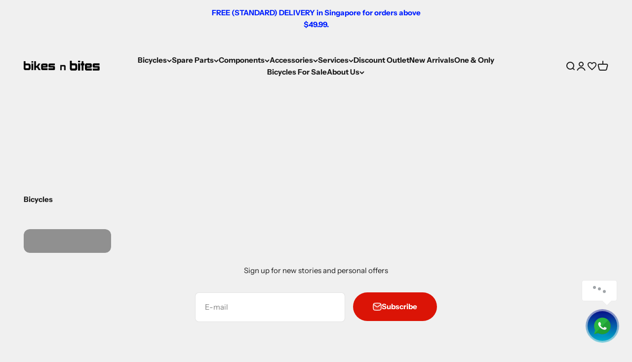

--- FILE ---
content_type: text/html; charset=utf-8
request_url: https://www.google.com/recaptcha/enterprise/anchor?ar=1&k=6LdEwsYnAAAAAL9T92sOraT4CDI-QIVuDYAGwdOy&co=aHR0cHM6Ly93d3cuYmlrZXNuYml0ZXMuY29tOjQ0Mw..&hl=en&v=N67nZn4AqZkNcbeMu4prBgzg&size=invisible&anchor-ms=20000&execute-ms=30000&cb=wl95bgdpq2ig
body_size: 48904
content:
<!DOCTYPE HTML><html dir="ltr" lang="en"><head><meta http-equiv="Content-Type" content="text/html; charset=UTF-8">
<meta http-equiv="X-UA-Compatible" content="IE=edge">
<title>reCAPTCHA</title>
<style type="text/css">
/* cyrillic-ext */
@font-face {
  font-family: 'Roboto';
  font-style: normal;
  font-weight: 400;
  font-stretch: 100%;
  src: url(//fonts.gstatic.com/s/roboto/v48/KFO7CnqEu92Fr1ME7kSn66aGLdTylUAMa3GUBHMdazTgWw.woff2) format('woff2');
  unicode-range: U+0460-052F, U+1C80-1C8A, U+20B4, U+2DE0-2DFF, U+A640-A69F, U+FE2E-FE2F;
}
/* cyrillic */
@font-face {
  font-family: 'Roboto';
  font-style: normal;
  font-weight: 400;
  font-stretch: 100%;
  src: url(//fonts.gstatic.com/s/roboto/v48/KFO7CnqEu92Fr1ME7kSn66aGLdTylUAMa3iUBHMdazTgWw.woff2) format('woff2');
  unicode-range: U+0301, U+0400-045F, U+0490-0491, U+04B0-04B1, U+2116;
}
/* greek-ext */
@font-face {
  font-family: 'Roboto';
  font-style: normal;
  font-weight: 400;
  font-stretch: 100%;
  src: url(//fonts.gstatic.com/s/roboto/v48/KFO7CnqEu92Fr1ME7kSn66aGLdTylUAMa3CUBHMdazTgWw.woff2) format('woff2');
  unicode-range: U+1F00-1FFF;
}
/* greek */
@font-face {
  font-family: 'Roboto';
  font-style: normal;
  font-weight: 400;
  font-stretch: 100%;
  src: url(//fonts.gstatic.com/s/roboto/v48/KFO7CnqEu92Fr1ME7kSn66aGLdTylUAMa3-UBHMdazTgWw.woff2) format('woff2');
  unicode-range: U+0370-0377, U+037A-037F, U+0384-038A, U+038C, U+038E-03A1, U+03A3-03FF;
}
/* math */
@font-face {
  font-family: 'Roboto';
  font-style: normal;
  font-weight: 400;
  font-stretch: 100%;
  src: url(//fonts.gstatic.com/s/roboto/v48/KFO7CnqEu92Fr1ME7kSn66aGLdTylUAMawCUBHMdazTgWw.woff2) format('woff2');
  unicode-range: U+0302-0303, U+0305, U+0307-0308, U+0310, U+0312, U+0315, U+031A, U+0326-0327, U+032C, U+032F-0330, U+0332-0333, U+0338, U+033A, U+0346, U+034D, U+0391-03A1, U+03A3-03A9, U+03B1-03C9, U+03D1, U+03D5-03D6, U+03F0-03F1, U+03F4-03F5, U+2016-2017, U+2034-2038, U+203C, U+2040, U+2043, U+2047, U+2050, U+2057, U+205F, U+2070-2071, U+2074-208E, U+2090-209C, U+20D0-20DC, U+20E1, U+20E5-20EF, U+2100-2112, U+2114-2115, U+2117-2121, U+2123-214F, U+2190, U+2192, U+2194-21AE, U+21B0-21E5, U+21F1-21F2, U+21F4-2211, U+2213-2214, U+2216-22FF, U+2308-230B, U+2310, U+2319, U+231C-2321, U+2336-237A, U+237C, U+2395, U+239B-23B7, U+23D0, U+23DC-23E1, U+2474-2475, U+25AF, U+25B3, U+25B7, U+25BD, U+25C1, U+25CA, U+25CC, U+25FB, U+266D-266F, U+27C0-27FF, U+2900-2AFF, U+2B0E-2B11, U+2B30-2B4C, U+2BFE, U+3030, U+FF5B, U+FF5D, U+1D400-1D7FF, U+1EE00-1EEFF;
}
/* symbols */
@font-face {
  font-family: 'Roboto';
  font-style: normal;
  font-weight: 400;
  font-stretch: 100%;
  src: url(//fonts.gstatic.com/s/roboto/v48/KFO7CnqEu92Fr1ME7kSn66aGLdTylUAMaxKUBHMdazTgWw.woff2) format('woff2');
  unicode-range: U+0001-000C, U+000E-001F, U+007F-009F, U+20DD-20E0, U+20E2-20E4, U+2150-218F, U+2190, U+2192, U+2194-2199, U+21AF, U+21E6-21F0, U+21F3, U+2218-2219, U+2299, U+22C4-22C6, U+2300-243F, U+2440-244A, U+2460-24FF, U+25A0-27BF, U+2800-28FF, U+2921-2922, U+2981, U+29BF, U+29EB, U+2B00-2BFF, U+4DC0-4DFF, U+FFF9-FFFB, U+10140-1018E, U+10190-1019C, U+101A0, U+101D0-101FD, U+102E0-102FB, U+10E60-10E7E, U+1D2C0-1D2D3, U+1D2E0-1D37F, U+1F000-1F0FF, U+1F100-1F1AD, U+1F1E6-1F1FF, U+1F30D-1F30F, U+1F315, U+1F31C, U+1F31E, U+1F320-1F32C, U+1F336, U+1F378, U+1F37D, U+1F382, U+1F393-1F39F, U+1F3A7-1F3A8, U+1F3AC-1F3AF, U+1F3C2, U+1F3C4-1F3C6, U+1F3CA-1F3CE, U+1F3D4-1F3E0, U+1F3ED, U+1F3F1-1F3F3, U+1F3F5-1F3F7, U+1F408, U+1F415, U+1F41F, U+1F426, U+1F43F, U+1F441-1F442, U+1F444, U+1F446-1F449, U+1F44C-1F44E, U+1F453, U+1F46A, U+1F47D, U+1F4A3, U+1F4B0, U+1F4B3, U+1F4B9, U+1F4BB, U+1F4BF, U+1F4C8-1F4CB, U+1F4D6, U+1F4DA, U+1F4DF, U+1F4E3-1F4E6, U+1F4EA-1F4ED, U+1F4F7, U+1F4F9-1F4FB, U+1F4FD-1F4FE, U+1F503, U+1F507-1F50B, U+1F50D, U+1F512-1F513, U+1F53E-1F54A, U+1F54F-1F5FA, U+1F610, U+1F650-1F67F, U+1F687, U+1F68D, U+1F691, U+1F694, U+1F698, U+1F6AD, U+1F6B2, U+1F6B9-1F6BA, U+1F6BC, U+1F6C6-1F6CF, U+1F6D3-1F6D7, U+1F6E0-1F6EA, U+1F6F0-1F6F3, U+1F6F7-1F6FC, U+1F700-1F7FF, U+1F800-1F80B, U+1F810-1F847, U+1F850-1F859, U+1F860-1F887, U+1F890-1F8AD, U+1F8B0-1F8BB, U+1F8C0-1F8C1, U+1F900-1F90B, U+1F93B, U+1F946, U+1F984, U+1F996, U+1F9E9, U+1FA00-1FA6F, U+1FA70-1FA7C, U+1FA80-1FA89, U+1FA8F-1FAC6, U+1FACE-1FADC, U+1FADF-1FAE9, U+1FAF0-1FAF8, U+1FB00-1FBFF;
}
/* vietnamese */
@font-face {
  font-family: 'Roboto';
  font-style: normal;
  font-weight: 400;
  font-stretch: 100%;
  src: url(//fonts.gstatic.com/s/roboto/v48/KFO7CnqEu92Fr1ME7kSn66aGLdTylUAMa3OUBHMdazTgWw.woff2) format('woff2');
  unicode-range: U+0102-0103, U+0110-0111, U+0128-0129, U+0168-0169, U+01A0-01A1, U+01AF-01B0, U+0300-0301, U+0303-0304, U+0308-0309, U+0323, U+0329, U+1EA0-1EF9, U+20AB;
}
/* latin-ext */
@font-face {
  font-family: 'Roboto';
  font-style: normal;
  font-weight: 400;
  font-stretch: 100%;
  src: url(//fonts.gstatic.com/s/roboto/v48/KFO7CnqEu92Fr1ME7kSn66aGLdTylUAMa3KUBHMdazTgWw.woff2) format('woff2');
  unicode-range: U+0100-02BA, U+02BD-02C5, U+02C7-02CC, U+02CE-02D7, U+02DD-02FF, U+0304, U+0308, U+0329, U+1D00-1DBF, U+1E00-1E9F, U+1EF2-1EFF, U+2020, U+20A0-20AB, U+20AD-20C0, U+2113, U+2C60-2C7F, U+A720-A7FF;
}
/* latin */
@font-face {
  font-family: 'Roboto';
  font-style: normal;
  font-weight: 400;
  font-stretch: 100%;
  src: url(//fonts.gstatic.com/s/roboto/v48/KFO7CnqEu92Fr1ME7kSn66aGLdTylUAMa3yUBHMdazQ.woff2) format('woff2');
  unicode-range: U+0000-00FF, U+0131, U+0152-0153, U+02BB-02BC, U+02C6, U+02DA, U+02DC, U+0304, U+0308, U+0329, U+2000-206F, U+20AC, U+2122, U+2191, U+2193, U+2212, U+2215, U+FEFF, U+FFFD;
}
/* cyrillic-ext */
@font-face {
  font-family: 'Roboto';
  font-style: normal;
  font-weight: 500;
  font-stretch: 100%;
  src: url(//fonts.gstatic.com/s/roboto/v48/KFO7CnqEu92Fr1ME7kSn66aGLdTylUAMa3GUBHMdazTgWw.woff2) format('woff2');
  unicode-range: U+0460-052F, U+1C80-1C8A, U+20B4, U+2DE0-2DFF, U+A640-A69F, U+FE2E-FE2F;
}
/* cyrillic */
@font-face {
  font-family: 'Roboto';
  font-style: normal;
  font-weight: 500;
  font-stretch: 100%;
  src: url(//fonts.gstatic.com/s/roboto/v48/KFO7CnqEu92Fr1ME7kSn66aGLdTylUAMa3iUBHMdazTgWw.woff2) format('woff2');
  unicode-range: U+0301, U+0400-045F, U+0490-0491, U+04B0-04B1, U+2116;
}
/* greek-ext */
@font-face {
  font-family: 'Roboto';
  font-style: normal;
  font-weight: 500;
  font-stretch: 100%;
  src: url(//fonts.gstatic.com/s/roboto/v48/KFO7CnqEu92Fr1ME7kSn66aGLdTylUAMa3CUBHMdazTgWw.woff2) format('woff2');
  unicode-range: U+1F00-1FFF;
}
/* greek */
@font-face {
  font-family: 'Roboto';
  font-style: normal;
  font-weight: 500;
  font-stretch: 100%;
  src: url(//fonts.gstatic.com/s/roboto/v48/KFO7CnqEu92Fr1ME7kSn66aGLdTylUAMa3-UBHMdazTgWw.woff2) format('woff2');
  unicode-range: U+0370-0377, U+037A-037F, U+0384-038A, U+038C, U+038E-03A1, U+03A3-03FF;
}
/* math */
@font-face {
  font-family: 'Roboto';
  font-style: normal;
  font-weight: 500;
  font-stretch: 100%;
  src: url(//fonts.gstatic.com/s/roboto/v48/KFO7CnqEu92Fr1ME7kSn66aGLdTylUAMawCUBHMdazTgWw.woff2) format('woff2');
  unicode-range: U+0302-0303, U+0305, U+0307-0308, U+0310, U+0312, U+0315, U+031A, U+0326-0327, U+032C, U+032F-0330, U+0332-0333, U+0338, U+033A, U+0346, U+034D, U+0391-03A1, U+03A3-03A9, U+03B1-03C9, U+03D1, U+03D5-03D6, U+03F0-03F1, U+03F4-03F5, U+2016-2017, U+2034-2038, U+203C, U+2040, U+2043, U+2047, U+2050, U+2057, U+205F, U+2070-2071, U+2074-208E, U+2090-209C, U+20D0-20DC, U+20E1, U+20E5-20EF, U+2100-2112, U+2114-2115, U+2117-2121, U+2123-214F, U+2190, U+2192, U+2194-21AE, U+21B0-21E5, U+21F1-21F2, U+21F4-2211, U+2213-2214, U+2216-22FF, U+2308-230B, U+2310, U+2319, U+231C-2321, U+2336-237A, U+237C, U+2395, U+239B-23B7, U+23D0, U+23DC-23E1, U+2474-2475, U+25AF, U+25B3, U+25B7, U+25BD, U+25C1, U+25CA, U+25CC, U+25FB, U+266D-266F, U+27C0-27FF, U+2900-2AFF, U+2B0E-2B11, U+2B30-2B4C, U+2BFE, U+3030, U+FF5B, U+FF5D, U+1D400-1D7FF, U+1EE00-1EEFF;
}
/* symbols */
@font-face {
  font-family: 'Roboto';
  font-style: normal;
  font-weight: 500;
  font-stretch: 100%;
  src: url(//fonts.gstatic.com/s/roboto/v48/KFO7CnqEu92Fr1ME7kSn66aGLdTylUAMaxKUBHMdazTgWw.woff2) format('woff2');
  unicode-range: U+0001-000C, U+000E-001F, U+007F-009F, U+20DD-20E0, U+20E2-20E4, U+2150-218F, U+2190, U+2192, U+2194-2199, U+21AF, U+21E6-21F0, U+21F3, U+2218-2219, U+2299, U+22C4-22C6, U+2300-243F, U+2440-244A, U+2460-24FF, U+25A0-27BF, U+2800-28FF, U+2921-2922, U+2981, U+29BF, U+29EB, U+2B00-2BFF, U+4DC0-4DFF, U+FFF9-FFFB, U+10140-1018E, U+10190-1019C, U+101A0, U+101D0-101FD, U+102E0-102FB, U+10E60-10E7E, U+1D2C0-1D2D3, U+1D2E0-1D37F, U+1F000-1F0FF, U+1F100-1F1AD, U+1F1E6-1F1FF, U+1F30D-1F30F, U+1F315, U+1F31C, U+1F31E, U+1F320-1F32C, U+1F336, U+1F378, U+1F37D, U+1F382, U+1F393-1F39F, U+1F3A7-1F3A8, U+1F3AC-1F3AF, U+1F3C2, U+1F3C4-1F3C6, U+1F3CA-1F3CE, U+1F3D4-1F3E0, U+1F3ED, U+1F3F1-1F3F3, U+1F3F5-1F3F7, U+1F408, U+1F415, U+1F41F, U+1F426, U+1F43F, U+1F441-1F442, U+1F444, U+1F446-1F449, U+1F44C-1F44E, U+1F453, U+1F46A, U+1F47D, U+1F4A3, U+1F4B0, U+1F4B3, U+1F4B9, U+1F4BB, U+1F4BF, U+1F4C8-1F4CB, U+1F4D6, U+1F4DA, U+1F4DF, U+1F4E3-1F4E6, U+1F4EA-1F4ED, U+1F4F7, U+1F4F9-1F4FB, U+1F4FD-1F4FE, U+1F503, U+1F507-1F50B, U+1F50D, U+1F512-1F513, U+1F53E-1F54A, U+1F54F-1F5FA, U+1F610, U+1F650-1F67F, U+1F687, U+1F68D, U+1F691, U+1F694, U+1F698, U+1F6AD, U+1F6B2, U+1F6B9-1F6BA, U+1F6BC, U+1F6C6-1F6CF, U+1F6D3-1F6D7, U+1F6E0-1F6EA, U+1F6F0-1F6F3, U+1F6F7-1F6FC, U+1F700-1F7FF, U+1F800-1F80B, U+1F810-1F847, U+1F850-1F859, U+1F860-1F887, U+1F890-1F8AD, U+1F8B0-1F8BB, U+1F8C0-1F8C1, U+1F900-1F90B, U+1F93B, U+1F946, U+1F984, U+1F996, U+1F9E9, U+1FA00-1FA6F, U+1FA70-1FA7C, U+1FA80-1FA89, U+1FA8F-1FAC6, U+1FACE-1FADC, U+1FADF-1FAE9, U+1FAF0-1FAF8, U+1FB00-1FBFF;
}
/* vietnamese */
@font-face {
  font-family: 'Roboto';
  font-style: normal;
  font-weight: 500;
  font-stretch: 100%;
  src: url(//fonts.gstatic.com/s/roboto/v48/KFO7CnqEu92Fr1ME7kSn66aGLdTylUAMa3OUBHMdazTgWw.woff2) format('woff2');
  unicode-range: U+0102-0103, U+0110-0111, U+0128-0129, U+0168-0169, U+01A0-01A1, U+01AF-01B0, U+0300-0301, U+0303-0304, U+0308-0309, U+0323, U+0329, U+1EA0-1EF9, U+20AB;
}
/* latin-ext */
@font-face {
  font-family: 'Roboto';
  font-style: normal;
  font-weight: 500;
  font-stretch: 100%;
  src: url(//fonts.gstatic.com/s/roboto/v48/KFO7CnqEu92Fr1ME7kSn66aGLdTylUAMa3KUBHMdazTgWw.woff2) format('woff2');
  unicode-range: U+0100-02BA, U+02BD-02C5, U+02C7-02CC, U+02CE-02D7, U+02DD-02FF, U+0304, U+0308, U+0329, U+1D00-1DBF, U+1E00-1E9F, U+1EF2-1EFF, U+2020, U+20A0-20AB, U+20AD-20C0, U+2113, U+2C60-2C7F, U+A720-A7FF;
}
/* latin */
@font-face {
  font-family: 'Roboto';
  font-style: normal;
  font-weight: 500;
  font-stretch: 100%;
  src: url(//fonts.gstatic.com/s/roboto/v48/KFO7CnqEu92Fr1ME7kSn66aGLdTylUAMa3yUBHMdazQ.woff2) format('woff2');
  unicode-range: U+0000-00FF, U+0131, U+0152-0153, U+02BB-02BC, U+02C6, U+02DA, U+02DC, U+0304, U+0308, U+0329, U+2000-206F, U+20AC, U+2122, U+2191, U+2193, U+2212, U+2215, U+FEFF, U+FFFD;
}
/* cyrillic-ext */
@font-face {
  font-family: 'Roboto';
  font-style: normal;
  font-weight: 900;
  font-stretch: 100%;
  src: url(//fonts.gstatic.com/s/roboto/v48/KFO7CnqEu92Fr1ME7kSn66aGLdTylUAMa3GUBHMdazTgWw.woff2) format('woff2');
  unicode-range: U+0460-052F, U+1C80-1C8A, U+20B4, U+2DE0-2DFF, U+A640-A69F, U+FE2E-FE2F;
}
/* cyrillic */
@font-face {
  font-family: 'Roboto';
  font-style: normal;
  font-weight: 900;
  font-stretch: 100%;
  src: url(//fonts.gstatic.com/s/roboto/v48/KFO7CnqEu92Fr1ME7kSn66aGLdTylUAMa3iUBHMdazTgWw.woff2) format('woff2');
  unicode-range: U+0301, U+0400-045F, U+0490-0491, U+04B0-04B1, U+2116;
}
/* greek-ext */
@font-face {
  font-family: 'Roboto';
  font-style: normal;
  font-weight: 900;
  font-stretch: 100%;
  src: url(//fonts.gstatic.com/s/roboto/v48/KFO7CnqEu92Fr1ME7kSn66aGLdTylUAMa3CUBHMdazTgWw.woff2) format('woff2');
  unicode-range: U+1F00-1FFF;
}
/* greek */
@font-face {
  font-family: 'Roboto';
  font-style: normal;
  font-weight: 900;
  font-stretch: 100%;
  src: url(//fonts.gstatic.com/s/roboto/v48/KFO7CnqEu92Fr1ME7kSn66aGLdTylUAMa3-UBHMdazTgWw.woff2) format('woff2');
  unicode-range: U+0370-0377, U+037A-037F, U+0384-038A, U+038C, U+038E-03A1, U+03A3-03FF;
}
/* math */
@font-face {
  font-family: 'Roboto';
  font-style: normal;
  font-weight: 900;
  font-stretch: 100%;
  src: url(//fonts.gstatic.com/s/roboto/v48/KFO7CnqEu92Fr1ME7kSn66aGLdTylUAMawCUBHMdazTgWw.woff2) format('woff2');
  unicode-range: U+0302-0303, U+0305, U+0307-0308, U+0310, U+0312, U+0315, U+031A, U+0326-0327, U+032C, U+032F-0330, U+0332-0333, U+0338, U+033A, U+0346, U+034D, U+0391-03A1, U+03A3-03A9, U+03B1-03C9, U+03D1, U+03D5-03D6, U+03F0-03F1, U+03F4-03F5, U+2016-2017, U+2034-2038, U+203C, U+2040, U+2043, U+2047, U+2050, U+2057, U+205F, U+2070-2071, U+2074-208E, U+2090-209C, U+20D0-20DC, U+20E1, U+20E5-20EF, U+2100-2112, U+2114-2115, U+2117-2121, U+2123-214F, U+2190, U+2192, U+2194-21AE, U+21B0-21E5, U+21F1-21F2, U+21F4-2211, U+2213-2214, U+2216-22FF, U+2308-230B, U+2310, U+2319, U+231C-2321, U+2336-237A, U+237C, U+2395, U+239B-23B7, U+23D0, U+23DC-23E1, U+2474-2475, U+25AF, U+25B3, U+25B7, U+25BD, U+25C1, U+25CA, U+25CC, U+25FB, U+266D-266F, U+27C0-27FF, U+2900-2AFF, U+2B0E-2B11, U+2B30-2B4C, U+2BFE, U+3030, U+FF5B, U+FF5D, U+1D400-1D7FF, U+1EE00-1EEFF;
}
/* symbols */
@font-face {
  font-family: 'Roboto';
  font-style: normal;
  font-weight: 900;
  font-stretch: 100%;
  src: url(//fonts.gstatic.com/s/roboto/v48/KFO7CnqEu92Fr1ME7kSn66aGLdTylUAMaxKUBHMdazTgWw.woff2) format('woff2');
  unicode-range: U+0001-000C, U+000E-001F, U+007F-009F, U+20DD-20E0, U+20E2-20E4, U+2150-218F, U+2190, U+2192, U+2194-2199, U+21AF, U+21E6-21F0, U+21F3, U+2218-2219, U+2299, U+22C4-22C6, U+2300-243F, U+2440-244A, U+2460-24FF, U+25A0-27BF, U+2800-28FF, U+2921-2922, U+2981, U+29BF, U+29EB, U+2B00-2BFF, U+4DC0-4DFF, U+FFF9-FFFB, U+10140-1018E, U+10190-1019C, U+101A0, U+101D0-101FD, U+102E0-102FB, U+10E60-10E7E, U+1D2C0-1D2D3, U+1D2E0-1D37F, U+1F000-1F0FF, U+1F100-1F1AD, U+1F1E6-1F1FF, U+1F30D-1F30F, U+1F315, U+1F31C, U+1F31E, U+1F320-1F32C, U+1F336, U+1F378, U+1F37D, U+1F382, U+1F393-1F39F, U+1F3A7-1F3A8, U+1F3AC-1F3AF, U+1F3C2, U+1F3C4-1F3C6, U+1F3CA-1F3CE, U+1F3D4-1F3E0, U+1F3ED, U+1F3F1-1F3F3, U+1F3F5-1F3F7, U+1F408, U+1F415, U+1F41F, U+1F426, U+1F43F, U+1F441-1F442, U+1F444, U+1F446-1F449, U+1F44C-1F44E, U+1F453, U+1F46A, U+1F47D, U+1F4A3, U+1F4B0, U+1F4B3, U+1F4B9, U+1F4BB, U+1F4BF, U+1F4C8-1F4CB, U+1F4D6, U+1F4DA, U+1F4DF, U+1F4E3-1F4E6, U+1F4EA-1F4ED, U+1F4F7, U+1F4F9-1F4FB, U+1F4FD-1F4FE, U+1F503, U+1F507-1F50B, U+1F50D, U+1F512-1F513, U+1F53E-1F54A, U+1F54F-1F5FA, U+1F610, U+1F650-1F67F, U+1F687, U+1F68D, U+1F691, U+1F694, U+1F698, U+1F6AD, U+1F6B2, U+1F6B9-1F6BA, U+1F6BC, U+1F6C6-1F6CF, U+1F6D3-1F6D7, U+1F6E0-1F6EA, U+1F6F0-1F6F3, U+1F6F7-1F6FC, U+1F700-1F7FF, U+1F800-1F80B, U+1F810-1F847, U+1F850-1F859, U+1F860-1F887, U+1F890-1F8AD, U+1F8B0-1F8BB, U+1F8C0-1F8C1, U+1F900-1F90B, U+1F93B, U+1F946, U+1F984, U+1F996, U+1F9E9, U+1FA00-1FA6F, U+1FA70-1FA7C, U+1FA80-1FA89, U+1FA8F-1FAC6, U+1FACE-1FADC, U+1FADF-1FAE9, U+1FAF0-1FAF8, U+1FB00-1FBFF;
}
/* vietnamese */
@font-face {
  font-family: 'Roboto';
  font-style: normal;
  font-weight: 900;
  font-stretch: 100%;
  src: url(//fonts.gstatic.com/s/roboto/v48/KFO7CnqEu92Fr1ME7kSn66aGLdTylUAMa3OUBHMdazTgWw.woff2) format('woff2');
  unicode-range: U+0102-0103, U+0110-0111, U+0128-0129, U+0168-0169, U+01A0-01A1, U+01AF-01B0, U+0300-0301, U+0303-0304, U+0308-0309, U+0323, U+0329, U+1EA0-1EF9, U+20AB;
}
/* latin-ext */
@font-face {
  font-family: 'Roboto';
  font-style: normal;
  font-weight: 900;
  font-stretch: 100%;
  src: url(//fonts.gstatic.com/s/roboto/v48/KFO7CnqEu92Fr1ME7kSn66aGLdTylUAMa3KUBHMdazTgWw.woff2) format('woff2');
  unicode-range: U+0100-02BA, U+02BD-02C5, U+02C7-02CC, U+02CE-02D7, U+02DD-02FF, U+0304, U+0308, U+0329, U+1D00-1DBF, U+1E00-1E9F, U+1EF2-1EFF, U+2020, U+20A0-20AB, U+20AD-20C0, U+2113, U+2C60-2C7F, U+A720-A7FF;
}
/* latin */
@font-face {
  font-family: 'Roboto';
  font-style: normal;
  font-weight: 900;
  font-stretch: 100%;
  src: url(//fonts.gstatic.com/s/roboto/v48/KFO7CnqEu92Fr1ME7kSn66aGLdTylUAMa3yUBHMdazQ.woff2) format('woff2');
  unicode-range: U+0000-00FF, U+0131, U+0152-0153, U+02BB-02BC, U+02C6, U+02DA, U+02DC, U+0304, U+0308, U+0329, U+2000-206F, U+20AC, U+2122, U+2191, U+2193, U+2212, U+2215, U+FEFF, U+FFFD;
}

</style>
<link rel="stylesheet" type="text/css" href="https://www.gstatic.com/recaptcha/releases/N67nZn4AqZkNcbeMu4prBgzg/styles__ltr.css">
<script nonce="B-woqGcvo6u4ob2c-aGmMg" type="text/javascript">window['__recaptcha_api'] = 'https://www.google.com/recaptcha/enterprise/';</script>
<script type="text/javascript" src="https://www.gstatic.com/recaptcha/releases/N67nZn4AqZkNcbeMu4prBgzg/recaptcha__en.js" nonce="B-woqGcvo6u4ob2c-aGmMg">
      
    </script></head>
<body><div id="rc-anchor-alert" class="rc-anchor-alert"></div>
<input type="hidden" id="recaptcha-token" value="[base64]">
<script type="text/javascript" nonce="B-woqGcvo6u4ob2c-aGmMg">
      recaptcha.anchor.Main.init("[\x22ainput\x22,[\x22bgdata\x22,\x22\x22,\[base64]/[base64]/[base64]/ZyhXLGgpOnEoW04sMjEsbF0sVywwKSxoKSxmYWxzZSxmYWxzZSl9Y2F0Y2goayl7RygzNTgsVyk/[base64]/[base64]/[base64]/[base64]/[base64]/[base64]/[base64]/bmV3IEJbT10oRFswXSk6dz09Mj9uZXcgQltPXShEWzBdLERbMV0pOnc9PTM/bmV3IEJbT10oRFswXSxEWzFdLERbMl0pOnc9PTQ/[base64]/[base64]/[base64]/[base64]/[base64]\\u003d\x22,\[base64]\\u003d\\u003d\x22,\x22YMOcQcOYwq5ISAvDmcKrOMOMAcOZwpHDvMK0wrLDqmPCv3YFMsOUY33DtsKowq0UwoDCnsKOwrnCtz4Rw5gQwqvCglrDixt/BydPLcOOw4jDssO9GcKBb8OcVMOeXyJAUTlDH8K9wphBXCjDlsKwwrjCtlsPw7fConBINMKsSBbDicKQw7TDhMO8WSFzD8KAU0HCqQMWw4LCgcKDJ8OAw4zDoTrCqgzDr2PDqB7Cu8OYw63DpcKuw4g9wr7Dh3bDmcKmLgpLw6MOwrPDvMO0wq3CvsOcwpVowqDDmsK/J3fCrX/[base64]/[base64]/Ck8K7w4zDj8KfU3ZyG8KdwprClsO6VG7DvHfCp8KZU3rCq8KxZcOkwqfDoHfDucOqw6DCmjZgw4o6w5HCkMOowpfCgXVbWQ7DiFbDlMKCOsKEHAtdNC8ObMK8wrNFwqXCqVglw5dbwpZnLERww7owFT/CtnzDlSBzwqlbw7XCjMK7dcKHDRoUwobCicOUEwlqwrgCw4d0ZzTDjsObw4UaccOpwpnDgANOKcOLwpbDgVVdwqhWFcOPZl/CknzCp8Ocw4ZTw73CrMK6wqvCm8KsbH7DvcKqwqgZPcO9w5PDl0EDwoMYCR48wpxmw7fDnMO7ZQUmw4Zjw4zDncKUE8KQw4xyw6kYHcKbwqwgwoXDghN2OBZNwo0nw5fDs8K5wrPCvWBcwrV5w4/DplXDrsOhwrYAQsOAEybChmUjbH/DqMO8PsKhw6xxQmbChhAKWMO4w6DCvMKLw4rCusKHwq3Ci8OzNhzCn8K3bcKyworCswZPB8Oew5rCk8KWwo/CokvChcOrDCZzXMOYG8KBej5ic8OYOg/CvMKlEgQ5w6Ufcm1Cwp/[base64]/[base64]/[base64]/acOcbzbDnsONViFowqBHZXLDiMORw5zDpMOPwqUoWMO7JhsBwr4Jwplrw4LCk1QGPcKgw6vDusO4w7/CosKWwo/[base64]/DsTA+Yh/Dlj9zPsKVw5/DlMOcwp7DocOXIsOxWQ3DvsK9w4gfw7lmD8OdZcOJVcO6wqZFHyxvW8KdV8OAwrHCnnFuGCvDocOpJ0d3d8KrIsOTDhgKIcKqwpwMwrZmAxTCqncPw6nCpxZ/Jilcw6rDl8KHw4kEEQ3Dr8O7wqwPWiB/w54lw4VZJMKXRAzCkcO7wpTCvT8NMMOKwpUCwoY1asKxCsO4woxKO0w7MMKQwrDCuA7CgiQEwqF/w7jCncK2w7dKRE/Ck0t8w6AVwp/Di8KKWFcZwr3CkUUKJiouw6HDrMKpRcOuw7TDj8OEwr3DlcKjwowQwrdsGzpUT8Obwo7DuSYTw4/[base64]/BEvCu0EwEHzCj8ObwrI9w7/CsSbDlMOFw6LCqcK9C2QHwrByw7cID8OAcMKUw7bCjMOIwpfCkMO6w4oocRvCtFcODEtKw6tULcKZw513wr1Tw4HDkMOzdsOLIDrCgnbDrhjCusOrRWwTw7bCiMOAVgLDmHsewpzCmsKPw5LDiGs8wpY6PG7ChcKjwrdNwr1+wq4NwrTDhx/DosObXgjDpmsUXi3ClMOzw7/[base64]/[base64]/[base64]/[base64]/Dmgd6DR4iGhXCk8KHwr/[base64]/w6XCq8KzwqAvw6QjwqTCrmdef8KJw5oAwr9awrQSXQDCqEDDkAlOwqjChsKBw6jCimIOw5tBbQfCmy/CkMORIcOfwpPDgxDCs8OBwrsWwpYawr9EFkvCgFEqK8Obw4YvS07DsMK/wrdhw68ENMKseMKBERELwo5iw71Tw4Y3w5R7w6EUw7HDgMKpHcO3bsOHwox/X8KkWsK/[base64]/ClwlFw4QOKsKwDMOrTsKvPMKTekLCqSppeB5+wo/CiMOMVcO8AgfClMKqasOew4JzwpzDqVXChcOnwrnCnhDCosKywp7Di1/[base64]/DtcKiLsKvw6Rvw5TCgyE2w7khw7TDjsOgYxsdw4EcXsKSUsObIQsfwrPDisOzPCRqwofCiXYEw6RcGMKGwogRwqluw4BIFcOkw4lIw7sDXVN+csORw48DwojCmF81RFDDmh1gwq/Di8Orw4gWw57CjXtKCsOPfsKZVHYMwo8Hw6jDoMONC8Oowq4Rw74KV8KAw5ggTwg7NcKMNcOJw4zDjcK4dcKERnzCj28gPXopUWZswq7CrMO7FMK/ZcO0w5vDoTnCs23CtiZDwqdhw4TDjk0vORtOQMOab0ZCw5zCrgfCk8Kmw6ZLwqPCpMKYw43Dk8KBw7U8wp/CqVFXw6XCicKPw4bChcOZw4DDmBMPwqVQw4TDjcOLwovDjELCnMOCwqtXFyM+PHPDgEpmWj3DtzXDtycBX8OAwq/DsErChFpYHMK/w4dBKMKvBBjCmMKUwqBbA8OICCrDssOXwonDn8KPwqfCsRHCnHhDQhwow7rDvsOVFMKNZkVdMMOBw5tww4PCk8OSwq7DqsO6woDDhsKIU2jCvVxFwpUUw5/DlcKoSgbCrQ1fwrAPw6LDosOAw5nCi3hkwrrCtRJ+wqZSUEvDq8Kyw6PCksONKzhTZXVxwqzCpMOAG1zDsTd9w6jDoUB/wrDDk8OZbBXCtCfCqyDCm2TCosO3SsKOwpddA8KPasKsw68NR8KswoB7HMKkwrFAahfDt8KcZsO9w7ZwwrlPHcKUwr/Du8OWwrnCpsOgVjlNYAx5wrBLdV/Chz4jw6jDhjwyVDXCmMK+QDJ/YHzDssOZw6hGw7zDthTDq3fDnA/Cr8Oddzg0Ok8/A3UDWcKGw6xcKzMvD8ORdsKSRsObw5UuAFYmFnQ4woHCrcKfBGkhQxfDhMK8wr0nw6vCpFdJwrotBSBmCMO/wrgKNsOSHGRlwr7DpcK7wqEWwqYpw64vR8OCw4fCnsOWHcOvZ29swoHCpMOVw7/Cp1jCgi7DgcKDC8O0am8Yw6rCisKdwoQMM3EmwpLDuA7CiMO+VMO8wqFkfU/[base64]/Cs3bCh8OCXcOHC1R+w6zCmWI5en1DwpUBw7LDlMKLwr3DocK5wpHDrkDDhsKYw7wswp4rwoE0QcKPw4HCsx/Cs0vCrkBIR8KOasKxIFRiw5s1R8KbwpM1w4hTVMKXw4Iew75pWcOhw7peDsOrGsO/w6ISwoJjLMKHwr1kXE1oSU8Bw7gBDUnDv1Z5w7rDuWfDo8OBI0zCisOXw5PDjsOow4cMwpB8eR4GB3Z/ZcOpwrgeSlYIw6VlWsKyw4zDmcOocSPDusKXw6lfIAHCsTw4wpF7woBfMMKdw4fCkTIOXMOAw4guwrXCjT3CjMORFMK7HsO1Pl/DoAXCm8OXw7fDjB8td8KKw6fCrsOjVlvCtMOlwo0lwrbDgsODLMOKwrvClsKDwrzDv8KQw7jCncKUXMOWw5bCvGh6ARLCs8KXw6jCscKKByhmA8KHYx9aw6Afwr7CisO7wq7CqGbCtkwQwoVQLcKNPcO5XcKGwosMw6nDung/w6dGw6jDpMKew6oUw65UwrLDkMKDHDgSwppmLcK6ZsOOYcOHbCHDlwIDR8KiwqfCoMOGw65/wpQHwq85wpRgwqNGZFrDiF98TSbCoMKcw6QFAMOAwqwlw4DCjxTCmy5+w5bCqsOqwo8lw45GJ8OTwowaOUxQEsKqVxfDlh/CucOswppqwqhCwo7CuFvCkhQ4UGJYJsOKw7/ChsOwwqwaWEYKw4g7Bw3DhnJFdnkfw4pDw4p/CsKDFsKxBGbCncK7W8OLJcKVTnnDg3VJMQIpwp1Bwq9xEWAmfXMqw6DCucO9BsKTwpTDtMOFLcKvwrDCi2kxZ8Kiwr8Mwpp8clHDpn/Ci8KDwo/[base64]/CisKgwohxwrbDjmDCsCvCqsKYw4NpYlxHXXfCo1zCoAHCg8KJwoLCgsOPJcOsTMOTwpYFL8KWwoxJw6F4wpxcwpZnJcOww4jClGLCv8K9UjQfYcOEw5XDsS1cw4AzYcK2RMOaSQ/CmnZic0rDsBJPw4ZeXcKID8Krw4jDhGzDnxrDp8KrT8OZwoXCl0fCsnLCgEPDujRpAsKywpHChycnwoxew77CqWNfR1QHGzstwqnDkRnDrcORdTrCmcOIG0Rawrx+wrRwwoIjwrjCs09Kw7TDphHDnMOqLGDDsyYPw6bDkxMuOF7CkWEvccOSSHPCtkQAwo/DmsKpwoYdTULCjWxIGMKwE8KswozDkC7Du3vDr8ObB8OOw5LCkcK4w4hzBlzDvcKOVMOiw6J1dsKewog0wqrDmMKzEMKcwoYQw6liPMOrcHjDsMOrwq1Mwo/CrMOvwqnChMOsNRDCncKRAQjDpnLCqWTDl8K7w5crd8Kwa2ZdCFRNEXQYwoHCkSwmw6zDkELDi8K4wocRw5TCumMaGgbDuh4eFE/Dnykbw4gLWBHDpsOKwo/CuW8Jw4Q5wqPDkcKqwp3DtCPCoMONw7kZw6PCrcK+OcKxOU4Gw64+RsKlXcK/[base64]/CgBLDih7DhHRBwohzbcOgwoZ2CjdaOQAxw5Z/woYZwrDDlWR7b8KmWMKnU8O/w4DDv3pdNMOdwr3CpMKaw4vClMK/w7HDl2NCwrNmHgTCtcKKw64DJcOgWy9Jwq48Z8OawoHClEM9w7/CvGvDvMOlw7QxNB/DnsOvwqseGS7DhMOAWcO5ZMK+woA5w6kxCjXDucOAJMOwFMODHkDDgXgYw5bCq8OaO13CiTjDlyJGw7XChgwyJcO4NMOXwpPCuGMGwrnDoXjDrWHCh2PDhm3CpXLDp8KgwogHc8OLe3XDlBrCpsOHecOSU3HCuWTDvX3Dm3/DncO6eAY2w6pLwq/CvsO6w5DCuz7Cv8Onw63DkMO1aQnDph/DqcK8CMKCXcO0WcKmUsKFw43Dp8O/w54cIHbCsCPCucOuTcKRwq3CucOSFUEeXsO7w4NjcAIhwo1mBjXCu8OlO8Kyw50VccKpw6Uow5LDt8K4w4rDocOowpTCksKicUTCogEhwpnDggPCrCXCjMKgWMO3w59yOMKew4xxe8Kbw4p3T2UAw40VwqLCgcK/wrfDssOYRDAwUMOuwqTCrmfCl8O9S8KBwq3CvcO9w5nDsD3DuMOvwrx/D8OvA3YxN8OILHvDrAcjTMO2O8KFwpI6PMOmwqXCtQIzDncGw5oBwpnDkMOJwr3ChsKUaD9jYsKJw6Alwo3Ckn9IJ8KgwqzCuMOkExNDC8Kmw6lLwoPCtsKxf0DCuWjCn8K7wqtaw6LDncKLcMOGPA3DnsOlCQnCucO0wr/CncKrwphYwp/CusKPScKxZMKycD7DqcOQcsK/wrIeYSYbw6HCg8OAGEhmQsKEw5lPwoHCi8Oyd8ONw7s4wocafmsSw6l2w7B9CzFxw5EKwrbCoMKBwqTCocK7FQLDilbDpMKIw7l6wpdJwqY+w58/w4Z7wrvDv8Ofe8KKKcOILGA7wq7CmsKTw6XCjsK/[base64]/[base64]/Do2zDv10Rw5o1w73CimrDjwDCmcOTSsOHwog/DkTCkMKoPcOWasOMdcOCXMKkM8Kywr7Cm1VKwpBxOnp4w5J/wrhBPwQjWcKVcsOSwo/Dv8KuEAnCl2kSIzjDshTDrU/CmsKOP8KMTxvCgDN5fMOGwozDrcKFwqEuemI6wqUPeCXCgTJowpNAw4J/wqTCkELDhcOUwovCj1zDpStLwovDjMKJQsOvEjnDhsKGw6AjwrzCp2wqfsKwHsO3wrcQw7EqwpMwBsO5aB8Swr/[base64]/DqCFiwqnCo8KYZ8KMd8OGw40hYMKzwqLCssOHwqFuQsK5w5/[base64]/Csz4Cwo5QbsKfd33CryPDscKJMcOOwrzDlFLDjT7Dhll4MMOSw7nCgEQEY1PCg8K2Z8KOw4kVw4Fuw5TCp8KIHloYU2ZuLMKPWMOfP8ORQcO8ThFxEBlIwroGIcKucMKHScOEw4jChMOiw7s0wrbDoUwyw5lqw5DCncKfRcKTOWkHwqzCqzE5fXRibjo/w4dGZcOpw5XChA/DlEzCsmQnLMKZFMKBw77DscKxczjDtMK+BFPDuMOXPcOpAD8/IMKMwpXDrMKxworDul7DrsKTMcKuw6fDvsKbSsKuPsKiw4x+EmcYw6HClnHCk8OYZWbDlFTCk0Yfw4bCrhlcOcOBwrTChX/ChT51w50dwo/CkE3CgTDDoHTDicKeJ8Odw49vcMOeH3jDisOdwoHDlHcPGsOgwrzDuG7Csk1BM8KnUCnCnMKtd13CpWnCmMOjIsKgwpYmOizCtCXCrzJYwpfCjmHDh8OIwpQiKSxJeApqKCA1b8OXwpEeXSzDp8O3w4/CjMOjw5/Di3nDjMKyw7DCqMO4w74TSFvDkkUjwpLDtsO4D8K/w7rDjRjCqH0Gw5Elw4ZsKcONwrfChcOyZQNqLgbCk2tawrPDosO7w5o+WCTDuF4dwoctaMOiwpzCnGE1w41LccO6wro+wpwNdy1QwrQPMT8/DBXCpMK0w5oRw7fCikNqKsKPS8K+wpFoLh/CjTgtw6YJPcOtwroIFxzDqsODwocxbi47wq7CmlU2ESAYwr1qdcKeVMONB2ZwbsObCg/DqkjCpwMKHSNaVMOvwqbCqkg0w6UnHUIhwoN9RGvCoBHCvsOKN3diRMO2E8O5wq80woXCucKOXjN8w5rCjQ9SwpMNe8ODahRjcBApd8KWw6nDo8OpwprCuMOsw7Nhwrl9FznDssK/Nk3CnT8cwqdHdMOew6nCs8KBwoHDrMOuw55xwo4dw5fCm8KALcO9w4XDrVZlF3fCqsOPwpcvw48Yw4lDwo/Cp2IwYhseGEYQGcOlIcOnCMK8wpnCqcOUNMKHw7cfwrh9w51rBT/Cp08uWSLDkxTCt8KIwqXDhHtlAcKlw6PCtMOLdcOiw6XCu39ew5XCrVUqw6RPBMKhNWTCrEZLQ8OgP8KUBsKAw6AwwocSLsOjw6DDrcOXSF7DgMONw7fCncKew5NGwrUfe3g5woHCt0UpNsKLW8KyesORw50MeXzCihVhJVwAwr/Dj8KWw6NYc8KQIjRnIx0yXMOYUSg1C8OqcMOQLmIQZ8KSw4XCvsOew5jCn8OPRT7DtsKrwrbCshw6w4RywqjDiyPDilbDl8OGw4PCvn4rRnRNwrtLJQ7DjlDCm2VCL1JNOsKsfMKNwqXCl08fOzrCtcKqw67DhAnDpsK/w6nCkTxiw7BaXMOqEBwUQsO6fsK4w4PCjRXCtQkidHPChcKWCXwDV0NBw5TDqsOKHMOswpQfw58nM19eeMKtaMKgwrHDvsKqFcKpwoESw6rDmwTDvcKww7TDqUZRw58jw7/[base64]/[base64]/[base64]/[base64]/DoydGw7HDhjHDtAnDiMOrbMKZeCzCv8ONw6rCs3jDvQcFwqZrwoDDm8KNUcKJZ8OHVsOuw6t7w59Bw54yw7M7wp/DoA7DlcO6wrHDlsKbwofDvcOgw48RFCPDtiRTw7xYJsOrwo9tSMKncT5Xw6VLwp1pwoTDpnrDmTvDoV/DpXM/XANDA8K3eE3Cq8OLwqdgDMOJAcOQw7jCj2fDn8O2f8Ouw5A9wrNhFSdZwpJSwpEjYsOHbMOyC3pbwpvDlMOuwqLCrMO/AcOKw7PDscOOZsK/XxLDhDfCoUrCmVfCrcOBw6LDg8KIw5LCtRQdHwgFbcKMw6PCqxBxwqZOeCrDmzrDpMOMwonCpTTDrnfDs8Klw4TDmsK6w7HDhRMkSMOtZcKJGnLDvADDvzLDjMOnG2jCt1ESw75/[base64]/DvC8uw5pMw5ACw54jwo7Dr8OsAMK/w4dId0kcdcOYw7lmwq84ej1JPg3Dl1PCtU9/w43DmydyFGAaw4l7w4rDv8OCJcKNw4/ClcKvHMOdHcO9wosOw5LDmFd8wq5nwqlnPMOgw6LCvsOnSXXCosOAwodwIcK9w6bDlcK6VsKGw7d+NCjCkGIqw4fDkiHDu8OCZcKYbDEkwrzChCgsw7FJY8KGC2fDisKMw7wlwo/CjcKaccO8w7UCN8KcJcOUw4Qfw5wCw6zCr8O8wr8Yw4rCrsKLwo3DsMKfAcOzw7tQVlUIFcKUDEXDvWTDvQ7ClMK4f1VywpVTw74lw4vCpxJCw4PCmsKuwogzOMOuw6zDrEMDw4dLF2LDk34vw6AVJTdZBDLDiykfZB5Fw49pw51Hw7nCrcOLw7bDoG3DrTdpw5/Cs09gbTbCoMO+dh4lw5d7fwzCssOxwq3DomTDkMKTwpZyw5zDhMO6DcONw4ESw5DDkcOsScKyKcKjwoHCtSXCosOhUcKKw5h2w4AEQsOnw70bwpIEwr3DhjTDizHDkQJxOcKqRMOedcKNwqlRHDZMPMOrcjbCjn1TKsKJw6ZFWQxqw6/DqlbCqMKlb8Omw5rCty7DkMKTw5bCtkBUw4LCn2DDssKmw7NzS8OPN8Oew7PCk2VVDsKDw6w6D8KHw7pOwoJSfUZswrvCl8OzwrVqYsOXw57CkRxEXMOJwrUWJcKUwpFjA8Ozwr/[base64]/Cq1LCpgI8w5Axwo9Hwq/DgAg0w44wwoFMw77CosKRwpBYNhd1P1ARC2PCoTjCscObwo1Yw5lNA8OJwpdjTjVZw4cPw7/[base64]/CgWtzVBp9w5cyFFLCmMKfwp5YwoQhwpDDocKewqc3wokYwp/CtcKwwqTCuRbDpcKpKXJyLll8wrsAwrtpfsKXw6rDigU0OAjChcK9wrhAwoE9bMK2w5VAfG/CrhxXwpwOwo/[base64]/CkMKJw6Q2wqrDsRnCiQh4UMOpw7pAwpLDs8Ksw7LDmT7DqMKHw7wmXUjCrMKaw6HCp2rCisOiwo/DgjfCtsKbQsO7QUw+Il3DsjTCoMKTTMKAOsK9a052by1fw4Vaw5XCjMKOFcO5JcOdw61BcjNzw5VQLTPDqgxdcAHCrGbCgsKnw4TCtsOLw6VId2rDj8KWwrLDiFk/w7pkIsKFwqTDphHCr3x9G8ODwqUnNH46D8O5LsKZGCvDmRfCjzk6w5DCoV99w4XDtR9+w4bDrzQPfSMdDVHCjcKcKTF5d8KLfwwDwotVHD8pW1siOlMDw4PDm8KMwoXDrVfDnwpqwrs7w47ChF/[base64]/PF/Dg8Oqw5h4GGtbJsKmw7tECsK2w5d5Kk18Ai3Ch1YqRMOjwo5hwpTCqnbCpcOYwrpLZ8KOWlJtB1EkwqbDgsORecKww4rDmmNVT2XDn1EHwoxiwqrDlkMEYUsxwonCungUX1phCcOQHsO6w58ow4/DgybCoGVOw5TDpjUrw67CuioyCMO9wqF2w4/[base64]/ChMOmwqLCvQ0/w40ew7rDksOIH8Kqw5bCj8KhdsOfGhBVwrxBwp57w6/DkibCgcOSMy88wrfDh8OgcQENw5LCoMO/[base64]/TMKwcUHCph/DqcOyIgjCmj7Dn8KcVMKoGXAPYURrN3bCgsKjw5UowoNQFSNBw5nCq8K6w4bDq8Kww7fCqA0fesOtGT3CgwNbwoXCt8O5YMO7wqfDuT7Dh8KswpBYHMOmwovDp8ObOi1JYMOXw5LCpH9ba3h6wo/[base64]/CgxvCrVk7w48EZcOMTcKrwqE/KEnDlzRHIcKbHzTCv8Krw5Fdwrxpw54Ewo7DrsK5w4PChVvDsX1rNMOdUFZMY2rDn1FIwr7CqSPCgcOqETsJw5IbJW1Sw7HCusOwPUrCnFpzesORNcKVLsKUc8Ohwo1ow6bCqCMpFlHDskLDplHCum1lbcKCw7odLcO/[base64]/[base64]/[base64]/CkcOiw6jDlcKcOSrCjMOwUsKdwr3DrRnDhsK5VsKpNnl3YCo2EMKlwoHDrVHDo8O6PcO/w6TCribDlMKQwr0lwpgPw58mNMKDAnLDqMKFw5HCpMOpw5Ekw5EIIDXCqVAHZsKYw7bCrCbDosKbfMOSQsOSw7Ijw4/CghjDkmxwdsKEecKdB2l5P8KIX8O7w4EfNMKDBWfDtsKmwpDDo8KYbTrDpmkNEsOdCULCjcO+w400wq57MDIEG8KLJMKzw6HCk8OMw67ClcOLw5DCjibDmsK8w6V5JhfCunTCksKIWcOJw6TDg1xHw6zDrzBVwqvDpEvDjS4gRsK/[base64]/CuxTCmcK/w6UGwqlcwqAqU8KKwrvCklxDwoUdBj4Lwp3DqQvDtldHwr4nw5TCmwDCpQDChcKJwq52JsOTw4jCsBEzIsOyw5ckw4NGXsKCSMKqw7JPcToCwqI9wpsNNAxaw60Xw5BzwrYyw7wlOwZCYx9Cw4srWREgGsOfSGbDmwJ/[base64]/DncKsw4/Cg8OeZwzCmVg9O8KFEkLCmcOLwrElEcKvwrNHN8K8QsOuw7HDusK/wovDssO8w4RmZcKHwqwZICsiwrrCrMOyFilubSZowpJewpprfMKJecKww6B9JcKCwqIzw6JIwoPCv2I2w7xnw4BLPFsXwrDCjFFUbMOdw59Nw4g3w4BSLcO/w7HDhsKJw7wyYMKvA3XDjA/Dj8Obwp3DjnPCtlXDo8KSw6rCv3XDqyDDlybDicKLwoDDicOmD8KJw78XM8O8P8KHG8OjLsK9w4AVwroEw6HDhMOwwrRhE8Kiw4DDgCBIS8KTw6NCwqsWw5ppw5RjUsKRJsOYGsK3AQ0gdDUsZDzDkg/Dm8KgIsKZw7BLaQBmEsKCwpnCo2nDp0ESHMKcw4XCjMO4w5vDssKadsOTw53DsBfCqcOlwqnDplEMJsOcw5NHwrAGwo5XwpMSwrJNwqN8W15mAsKJRsKGw7RLZMKpwoXDscKhw67DnMKXRMKyKjbDjMKwey9wAcO4TDrDjsKBRMO6BghYJsOGQ1kgwqDCoRc8V8K/w5wUw6HCkMKtwpvCqcO0w6vCngDCoXXCk8K1KQYvR2oAwo/[base64]/DqDHCtsKDw4DDkkXDiFBrYQY2T8Kfw6tVw57Do8OswqjCok/Chw5TwpMod8KnwqLDrMKpw47CjBw3wp1fDsKRwq/CgcOed385w4QNKMOKVsK7w7E4SRXDtHkrw5/CucKBRXUFbEHDi8KLFsONwpfCiMKiG8KewpozPcO5JxPDqVnCr8KeaMOIwoDCscKswpc1Sj9dwrtbKG/ClcKpw5JlORrDqRfCsMK6wrxkQDMGw4bCoCI7woE/ITzDjMOWw6XCu21Jwr1Gwp/CvTzDtANiwqPDmjDDncKrw7MmSMKswoHClGLCkkPDucKnwrIEcVoBw70twqofV8OEHcKTwpjCmQTCg0fChMKCDgJQdsKjwoTCj8O2wrLDi8KpOC40ZgfDrQPCvMKhB187YMKJV8O9w5rDosO2O8KZwqwresKTwoVvTsOSw7XDoxRhw4/DnMK3YcOGw4ccwqB7w5nCm8OgVcK9wpZaw7fDusOLVHPDhncvw7jCncODGRHCmDzDu8KlTMOzf1bDhMKpMcOHUSc4wpUXSMKNdH8/[base64]/Cgl5qw7pIUwTCgsK1w4rDgWvDiMOFwp4Tw7MiHX7CoE0bLnjCsljDp8KWDcO1cMK/wpDChMKhw4ctbMKfwodafRfDg8KKACXCmhN4I2jDgsOWw6XDkMOzwoAhwpXCvMKJwqRWw4ddwrMZworCs39uw58Pw4w8w5IxScKLWsK3ZsKGw4w1NcK2wp9ACMOzw7wVwpVpwrsbw6LCvsOFO8O5w5zCtBQUwpBCw5wcYSBTw47DpMKcwpXDkwjChcOJGcKZw7o/KsKDw6R6XnnCk8O/wpvDoDDCmMKSFsKsw5DDpkrCtcKLwr8twr/[base64]/wpY2W8OxwqnDtMOZw5V4w59PMsKWGx1Ow7Q1dFvCnsOPXsK/woLDjT4JHQDCkyDDhMKvw7TChsOhwr7DsCkAw57DokfCjMOJw7MTwrnCtDBLWsKKCcKzw6HDvMK/LxTCqnJZw5LCsMOrwqlGw4nDk3bDjMKdBSgDDwwzahMeSsKnw4jCnnR4S8OHw7IeA8KQbm/Co8Ogwo/ChcOHwphGGnACLXQXcylpcMOOwow8Fi3Cm8ODF8Oaw7cXWH3ChAjCs3/ClcKyw4rDswl6fHocw4F7BRbDjB99wrZ9KcOtw6fChlLCpMO7wrJtw77DqMO0V8KSPBbCisOUwo/DrcOWfsOow7jCt8Kpw5UjwqoYwpYywpnCtcOwwooAwonDusOYw4nCmA5sIMOGQMO6aUvDlkYMw6vCnCcJw5LDunRdwrMowrvCuRbDrDtBUsKcw69mEcO1BsOgL8KIwrQqw6bCmzzCmsOtHGItFxPDr0vDtR1vwqZQWsO0BkBYb8Ouwp3Dn3tSwoIswr/[base64]/Dq8KieMKiwrLCoCJFWSLClHDDjlLCrnE+cgjDhsK0w5ocwpfDksKTI0zCtDtNaVrDlMKPw4HDsEjCosKGBjPDgcKRXyFhwpZEw67DlcKDX2PCj8OtKT8RQMOgERDDhV/DhsOUEifCmCsvS8KzwrLCmcKmVsKRw5vCqChPwrgqwplMFAPCosOkL8K3wpMPOG5KGS4gAMKeBGJpQiXCuxtHATRRwqXCvQnCqsKjw4rDgMOow4MGZhfCt8KZw7kxWD3DmcOnbUpywrQJJ31/OMKqw4/CrsK0woJ+w50pHhHCugcPA8Kgw4YBfcKVw7oDwo5cbsKJw7MmEA8JwqVuc8O+w5FnwpLClsKJLEnCksKVRyB4w5E9w6NJbyzCq8KLP13DrFo7FzxvYwwJwq82RCbCqQjDtsKrKHJnDMKAL8KMwr9cewnDkS/Cl3wqw6VxRXLCm8OzwqbDri7Du8OuZsOGw4clFzd3LhHDihF3wpXDhsOaPBfDvsKZMiopB8OhwqLCt8Kqw6rDm03Cv8OjdA3CnsKbwp8Nwo/CrU7ClsOiI8K9w6ozC3Y+wqXCtRVFKSDCkzE/ekMLw55ZwrbDusOdw5siKhEFLx8AwpjDoGrCjmRsLcKnDi7DjMKpYBXDvCDDpMKBXjRYfcOCw7zDvF51w5TCoMOOesOgw6PCqsOEw5NMw7/[base64]/bMOyw6zCj33CicOjBMO7D2nDqybDnsK+w6PCqy5NVMOLw5pMOH5GfGHCtWIRUsKnw752w48BJWDDkGbCs0oIwoxtw7/DnsODwqTDj8KwIT5/[base64]/CjBgww53CqRYVG1TCkQAuaXPDrSdww6jClMOzMMOQw5HCs8KKMsKzOsK2w6Rhw5ZlwqbCm2DCnQsMwpPCiQhdwpXCrinDhcOwEsO9YkRTGMOgEgQHwprCpcObw6JbQcK/W2jCimDDux/CpcK7CSNDa8Knw6XCtiHDp8OXwqPDt1FXTT7CtcKkwrDDjsOrw4fCvzNLw5TCi8OXwogQwqY1w7pWA1ELwpnCksKSCF3CiMOGd27DlmrDr8KwZmh8w5pZw5BBwpR9w53DtFgSwocEcsOqw5QPw6DDsgNwHsOlwoLDusK/[base64]/[base64]/Dt8KFwrU6wojCkcO5wp0/wqg0PMOSw4LCmHTDh8OkwrzCmcKqwqIBw49RWQHDh0pFwpZPwopdHyTDhDY9OcKoUgxkCD3Dh8KNw6bConPCpcKIw6RSJMO3KcKYwqxKw6rCgMKGMcKswroRwpBFw5ZMLybDoCEZwpg0w69rwqnDu8ODNMO/wp/DlWkBw4ATH8OeSknDgyBDw6UuIGhrw43CiANTXcKCa8OVZcKyHMKIa0bCkTTDgcOMO8K6JQfCjWvDnMKrO8OHw6RIccKAUsOXw7/ChsO9wrdVVsKTwrzCuH/DgcOHwr/[base64]/wqkYwo/ClGQ1w5klw6NTQMKRw5EfL8KeP8Ofw7NOw61fVXlMwrtOBcKLw4M5w43DmGlDwr1qX8KubzlBwobCkcOxUcODwpQGNgwhPMKvCHvCgjdswrLDucOcN0DCnR/CmsOWA8KyT8KKQcOxwrbCiF4kwq0ZwrzDpVPCqsOBF8KswrTDt8Opwpgiwodcw6IbCzPDuMKWNcKDHcOvY3nDj3/[base64]/Co8OzUi/[base64]/[base64]/WWEwLMO4KRvChlnDpsKGMMOfL3TCncOuwrRAw4QVwpfDrMKEwp/[base64]/[base64]/[base64]/DlcO7w5bCmD4Xw6DDrsKKVkrDv33DpcK4w4RtwpsXMMKNw7NrV8OodT/ChsKhXjfCnHLCgS1Mb8OKRGLDoXTChQzCpXzCsXjCoHgjdcKNUMKwwp7Dn8KNwqXDohrDom3DulLCv8K3w5srCj/Dk2DCqkTCoMKsCMOWw6okwqAhRsOAa0FQwp4ETGQJw7HCosOiWsKEKDXCuHDCi8Otw7PCinduw4TDlivDrQMyRTXClDUMZUTCqsOgH8Ozw7w4w6FBw4dQZRx1LlHDksONwqnCsD9tw4DCkGLDqj3Dj8O/woQseTI1QsKQwpjCg8KpWsOCw6hiwotUw5pVFMKxwp1Nw5kGwr1mBcOWSxx3QcOww7INwqHCqcO2w6EywozDrDLDthDClMOBAztLN8OgScKaeFAew5R8wpJdw7Jswq1qwobCui7DisOzDMKWw4xuw4TCucO3VcK8w7/DnihPSSjDoRHCjsKVIcKrEMOUGhtSwok9w7PDjBokwoPDvydlT8O6KUrCpMOtD8O2anlGPMKaw5wMw5E+w7rDvT7Dhhp6w7g7eFbCrsOcw5LDi8KOwqkoTgI+w6VIwrDDpcOJw5IPwps5wpLCrHk9w6JOw5RDw4scw6tAwqbCpMKxBHTClW91w7RTUBoawr/CrMKVJsKtLGfCqMOVeMKGwqXDu8ONLsKUw6fCg8Ozwq9Lw5MKccK/[base64]/CgDVQRMKsfsKewpvCkcOjw7AywpvDgsKmw5oAaR1MCjFNwppIwoTDusODfcKWOTDCicKXwrvDosOdOMOdUMKYOMOyR8K9ainDox7CqS/[base64]/JsOYwqvCt1/CpX/DiTHCh3jCtwt8AsKVKENAFSMcwrIfWsO8w6kDS8KBYT85aWDDoh3CksKaAT3CqU49FcKwDUHDm8OEN07DhMOPQ8OvGRo8w4/[base64]/[base64]/[base64]/ChcOTw49mw7tIw5p1VsKdf8OSQcKEagXCrMOAw4jDky/Dr8KnwpgAwp/CqHzDq8K8wqfDlcOwwqTChcO+VMKmd8OvaXt3wq8mw5cpV2/CgQ/CnVvCv8K6woUmQsKtCloMw5RHX8OJBj4Lw4bCgcKGw6DCnsKIw4YOQsO6wpzClQXDisOaBMOqKDHCkMOVdDzDs8KBw6lqwpzClcOUw4E+OiPCssK/[base64]/[base64]/DoRTDucOjaMKuwozCncOtHMOuNhvDlzkoP8OBQ1/[base64]\\u003d\\u003d\x22],null,[\x22conf\x22,null,\x226LdEwsYnAAAAAL9T92sOraT4CDI-QIVuDYAGwdOy\x22,0,null,null,null,1,[21,125,63,73,95,87,41,43,42,83,102,105,109,121],[7059694,493],0,null,null,null,null,0,null,0,null,700,1,null,0,\[base64]/76lBhnEnQkZnOKMAhnM8xEZ\x22,0,0,null,null,1,null,0,0,null,null,null,0],\x22https://www.bikesnbites.com:443\x22,null,[3,1,1],null,null,null,1,3600,[\x22https://www.google.com/intl/en/policies/privacy/\x22,\x22https://www.google.com/intl/en/policies/terms/\x22],\x22KDvIo9ZjCJRF7pTw3XQNDTKNNKL9F67WpkJLt2H+hpc\\u003d\x22,1,0,null,1,1769585953332,0,0,[228,59,223,183],null,[125,248,69,252,100],\x22RC-o-yOfiIEDhI9Ww\x22,null,null,null,null,null,\x220dAFcWeA5kuqAwvW4mzYP39tG1LEajdXEHzG5VLbp11hshgMFdijis_CQEw8_dfpc6-RB_J9YgJSpUsJdNATahjWNsWL3D4Vc5xw\x22,1769668753343]");
    </script></body></html>

--- FILE ---
content_type: text/html; charset=utf-8
request_url: https://www.google.com/recaptcha/enterprise/anchor?ar=1&k=6LeHG2ApAAAAAO4rPaDW-qVpPKPOBfjbCpzJB9ey&co=aHR0cHM6Ly93d3cuYmlrZXNuYml0ZXMuY29tOjQ0Mw..&hl=en&v=N67nZn4AqZkNcbeMu4prBgzg&size=invisible&anchor-ms=20000&execute-ms=30000&cb=nus3grllxb2j
body_size: 48315
content:
<!DOCTYPE HTML><html dir="ltr" lang="en"><head><meta http-equiv="Content-Type" content="text/html; charset=UTF-8">
<meta http-equiv="X-UA-Compatible" content="IE=edge">
<title>reCAPTCHA</title>
<style type="text/css">
/* cyrillic-ext */
@font-face {
  font-family: 'Roboto';
  font-style: normal;
  font-weight: 400;
  font-stretch: 100%;
  src: url(//fonts.gstatic.com/s/roboto/v48/KFO7CnqEu92Fr1ME7kSn66aGLdTylUAMa3GUBHMdazTgWw.woff2) format('woff2');
  unicode-range: U+0460-052F, U+1C80-1C8A, U+20B4, U+2DE0-2DFF, U+A640-A69F, U+FE2E-FE2F;
}
/* cyrillic */
@font-face {
  font-family: 'Roboto';
  font-style: normal;
  font-weight: 400;
  font-stretch: 100%;
  src: url(//fonts.gstatic.com/s/roboto/v48/KFO7CnqEu92Fr1ME7kSn66aGLdTylUAMa3iUBHMdazTgWw.woff2) format('woff2');
  unicode-range: U+0301, U+0400-045F, U+0490-0491, U+04B0-04B1, U+2116;
}
/* greek-ext */
@font-face {
  font-family: 'Roboto';
  font-style: normal;
  font-weight: 400;
  font-stretch: 100%;
  src: url(//fonts.gstatic.com/s/roboto/v48/KFO7CnqEu92Fr1ME7kSn66aGLdTylUAMa3CUBHMdazTgWw.woff2) format('woff2');
  unicode-range: U+1F00-1FFF;
}
/* greek */
@font-face {
  font-family: 'Roboto';
  font-style: normal;
  font-weight: 400;
  font-stretch: 100%;
  src: url(//fonts.gstatic.com/s/roboto/v48/KFO7CnqEu92Fr1ME7kSn66aGLdTylUAMa3-UBHMdazTgWw.woff2) format('woff2');
  unicode-range: U+0370-0377, U+037A-037F, U+0384-038A, U+038C, U+038E-03A1, U+03A3-03FF;
}
/* math */
@font-face {
  font-family: 'Roboto';
  font-style: normal;
  font-weight: 400;
  font-stretch: 100%;
  src: url(//fonts.gstatic.com/s/roboto/v48/KFO7CnqEu92Fr1ME7kSn66aGLdTylUAMawCUBHMdazTgWw.woff2) format('woff2');
  unicode-range: U+0302-0303, U+0305, U+0307-0308, U+0310, U+0312, U+0315, U+031A, U+0326-0327, U+032C, U+032F-0330, U+0332-0333, U+0338, U+033A, U+0346, U+034D, U+0391-03A1, U+03A3-03A9, U+03B1-03C9, U+03D1, U+03D5-03D6, U+03F0-03F1, U+03F4-03F5, U+2016-2017, U+2034-2038, U+203C, U+2040, U+2043, U+2047, U+2050, U+2057, U+205F, U+2070-2071, U+2074-208E, U+2090-209C, U+20D0-20DC, U+20E1, U+20E5-20EF, U+2100-2112, U+2114-2115, U+2117-2121, U+2123-214F, U+2190, U+2192, U+2194-21AE, U+21B0-21E5, U+21F1-21F2, U+21F4-2211, U+2213-2214, U+2216-22FF, U+2308-230B, U+2310, U+2319, U+231C-2321, U+2336-237A, U+237C, U+2395, U+239B-23B7, U+23D0, U+23DC-23E1, U+2474-2475, U+25AF, U+25B3, U+25B7, U+25BD, U+25C1, U+25CA, U+25CC, U+25FB, U+266D-266F, U+27C0-27FF, U+2900-2AFF, U+2B0E-2B11, U+2B30-2B4C, U+2BFE, U+3030, U+FF5B, U+FF5D, U+1D400-1D7FF, U+1EE00-1EEFF;
}
/* symbols */
@font-face {
  font-family: 'Roboto';
  font-style: normal;
  font-weight: 400;
  font-stretch: 100%;
  src: url(//fonts.gstatic.com/s/roboto/v48/KFO7CnqEu92Fr1ME7kSn66aGLdTylUAMaxKUBHMdazTgWw.woff2) format('woff2');
  unicode-range: U+0001-000C, U+000E-001F, U+007F-009F, U+20DD-20E0, U+20E2-20E4, U+2150-218F, U+2190, U+2192, U+2194-2199, U+21AF, U+21E6-21F0, U+21F3, U+2218-2219, U+2299, U+22C4-22C6, U+2300-243F, U+2440-244A, U+2460-24FF, U+25A0-27BF, U+2800-28FF, U+2921-2922, U+2981, U+29BF, U+29EB, U+2B00-2BFF, U+4DC0-4DFF, U+FFF9-FFFB, U+10140-1018E, U+10190-1019C, U+101A0, U+101D0-101FD, U+102E0-102FB, U+10E60-10E7E, U+1D2C0-1D2D3, U+1D2E0-1D37F, U+1F000-1F0FF, U+1F100-1F1AD, U+1F1E6-1F1FF, U+1F30D-1F30F, U+1F315, U+1F31C, U+1F31E, U+1F320-1F32C, U+1F336, U+1F378, U+1F37D, U+1F382, U+1F393-1F39F, U+1F3A7-1F3A8, U+1F3AC-1F3AF, U+1F3C2, U+1F3C4-1F3C6, U+1F3CA-1F3CE, U+1F3D4-1F3E0, U+1F3ED, U+1F3F1-1F3F3, U+1F3F5-1F3F7, U+1F408, U+1F415, U+1F41F, U+1F426, U+1F43F, U+1F441-1F442, U+1F444, U+1F446-1F449, U+1F44C-1F44E, U+1F453, U+1F46A, U+1F47D, U+1F4A3, U+1F4B0, U+1F4B3, U+1F4B9, U+1F4BB, U+1F4BF, U+1F4C8-1F4CB, U+1F4D6, U+1F4DA, U+1F4DF, U+1F4E3-1F4E6, U+1F4EA-1F4ED, U+1F4F7, U+1F4F9-1F4FB, U+1F4FD-1F4FE, U+1F503, U+1F507-1F50B, U+1F50D, U+1F512-1F513, U+1F53E-1F54A, U+1F54F-1F5FA, U+1F610, U+1F650-1F67F, U+1F687, U+1F68D, U+1F691, U+1F694, U+1F698, U+1F6AD, U+1F6B2, U+1F6B9-1F6BA, U+1F6BC, U+1F6C6-1F6CF, U+1F6D3-1F6D7, U+1F6E0-1F6EA, U+1F6F0-1F6F3, U+1F6F7-1F6FC, U+1F700-1F7FF, U+1F800-1F80B, U+1F810-1F847, U+1F850-1F859, U+1F860-1F887, U+1F890-1F8AD, U+1F8B0-1F8BB, U+1F8C0-1F8C1, U+1F900-1F90B, U+1F93B, U+1F946, U+1F984, U+1F996, U+1F9E9, U+1FA00-1FA6F, U+1FA70-1FA7C, U+1FA80-1FA89, U+1FA8F-1FAC6, U+1FACE-1FADC, U+1FADF-1FAE9, U+1FAF0-1FAF8, U+1FB00-1FBFF;
}
/* vietnamese */
@font-face {
  font-family: 'Roboto';
  font-style: normal;
  font-weight: 400;
  font-stretch: 100%;
  src: url(//fonts.gstatic.com/s/roboto/v48/KFO7CnqEu92Fr1ME7kSn66aGLdTylUAMa3OUBHMdazTgWw.woff2) format('woff2');
  unicode-range: U+0102-0103, U+0110-0111, U+0128-0129, U+0168-0169, U+01A0-01A1, U+01AF-01B0, U+0300-0301, U+0303-0304, U+0308-0309, U+0323, U+0329, U+1EA0-1EF9, U+20AB;
}
/* latin-ext */
@font-face {
  font-family: 'Roboto';
  font-style: normal;
  font-weight: 400;
  font-stretch: 100%;
  src: url(//fonts.gstatic.com/s/roboto/v48/KFO7CnqEu92Fr1ME7kSn66aGLdTylUAMa3KUBHMdazTgWw.woff2) format('woff2');
  unicode-range: U+0100-02BA, U+02BD-02C5, U+02C7-02CC, U+02CE-02D7, U+02DD-02FF, U+0304, U+0308, U+0329, U+1D00-1DBF, U+1E00-1E9F, U+1EF2-1EFF, U+2020, U+20A0-20AB, U+20AD-20C0, U+2113, U+2C60-2C7F, U+A720-A7FF;
}
/* latin */
@font-face {
  font-family: 'Roboto';
  font-style: normal;
  font-weight: 400;
  font-stretch: 100%;
  src: url(//fonts.gstatic.com/s/roboto/v48/KFO7CnqEu92Fr1ME7kSn66aGLdTylUAMa3yUBHMdazQ.woff2) format('woff2');
  unicode-range: U+0000-00FF, U+0131, U+0152-0153, U+02BB-02BC, U+02C6, U+02DA, U+02DC, U+0304, U+0308, U+0329, U+2000-206F, U+20AC, U+2122, U+2191, U+2193, U+2212, U+2215, U+FEFF, U+FFFD;
}
/* cyrillic-ext */
@font-face {
  font-family: 'Roboto';
  font-style: normal;
  font-weight: 500;
  font-stretch: 100%;
  src: url(//fonts.gstatic.com/s/roboto/v48/KFO7CnqEu92Fr1ME7kSn66aGLdTylUAMa3GUBHMdazTgWw.woff2) format('woff2');
  unicode-range: U+0460-052F, U+1C80-1C8A, U+20B4, U+2DE0-2DFF, U+A640-A69F, U+FE2E-FE2F;
}
/* cyrillic */
@font-face {
  font-family: 'Roboto';
  font-style: normal;
  font-weight: 500;
  font-stretch: 100%;
  src: url(//fonts.gstatic.com/s/roboto/v48/KFO7CnqEu92Fr1ME7kSn66aGLdTylUAMa3iUBHMdazTgWw.woff2) format('woff2');
  unicode-range: U+0301, U+0400-045F, U+0490-0491, U+04B0-04B1, U+2116;
}
/* greek-ext */
@font-face {
  font-family: 'Roboto';
  font-style: normal;
  font-weight: 500;
  font-stretch: 100%;
  src: url(//fonts.gstatic.com/s/roboto/v48/KFO7CnqEu92Fr1ME7kSn66aGLdTylUAMa3CUBHMdazTgWw.woff2) format('woff2');
  unicode-range: U+1F00-1FFF;
}
/* greek */
@font-face {
  font-family: 'Roboto';
  font-style: normal;
  font-weight: 500;
  font-stretch: 100%;
  src: url(//fonts.gstatic.com/s/roboto/v48/KFO7CnqEu92Fr1ME7kSn66aGLdTylUAMa3-UBHMdazTgWw.woff2) format('woff2');
  unicode-range: U+0370-0377, U+037A-037F, U+0384-038A, U+038C, U+038E-03A1, U+03A3-03FF;
}
/* math */
@font-face {
  font-family: 'Roboto';
  font-style: normal;
  font-weight: 500;
  font-stretch: 100%;
  src: url(//fonts.gstatic.com/s/roboto/v48/KFO7CnqEu92Fr1ME7kSn66aGLdTylUAMawCUBHMdazTgWw.woff2) format('woff2');
  unicode-range: U+0302-0303, U+0305, U+0307-0308, U+0310, U+0312, U+0315, U+031A, U+0326-0327, U+032C, U+032F-0330, U+0332-0333, U+0338, U+033A, U+0346, U+034D, U+0391-03A1, U+03A3-03A9, U+03B1-03C9, U+03D1, U+03D5-03D6, U+03F0-03F1, U+03F4-03F5, U+2016-2017, U+2034-2038, U+203C, U+2040, U+2043, U+2047, U+2050, U+2057, U+205F, U+2070-2071, U+2074-208E, U+2090-209C, U+20D0-20DC, U+20E1, U+20E5-20EF, U+2100-2112, U+2114-2115, U+2117-2121, U+2123-214F, U+2190, U+2192, U+2194-21AE, U+21B0-21E5, U+21F1-21F2, U+21F4-2211, U+2213-2214, U+2216-22FF, U+2308-230B, U+2310, U+2319, U+231C-2321, U+2336-237A, U+237C, U+2395, U+239B-23B7, U+23D0, U+23DC-23E1, U+2474-2475, U+25AF, U+25B3, U+25B7, U+25BD, U+25C1, U+25CA, U+25CC, U+25FB, U+266D-266F, U+27C0-27FF, U+2900-2AFF, U+2B0E-2B11, U+2B30-2B4C, U+2BFE, U+3030, U+FF5B, U+FF5D, U+1D400-1D7FF, U+1EE00-1EEFF;
}
/* symbols */
@font-face {
  font-family: 'Roboto';
  font-style: normal;
  font-weight: 500;
  font-stretch: 100%;
  src: url(//fonts.gstatic.com/s/roboto/v48/KFO7CnqEu92Fr1ME7kSn66aGLdTylUAMaxKUBHMdazTgWw.woff2) format('woff2');
  unicode-range: U+0001-000C, U+000E-001F, U+007F-009F, U+20DD-20E0, U+20E2-20E4, U+2150-218F, U+2190, U+2192, U+2194-2199, U+21AF, U+21E6-21F0, U+21F3, U+2218-2219, U+2299, U+22C4-22C6, U+2300-243F, U+2440-244A, U+2460-24FF, U+25A0-27BF, U+2800-28FF, U+2921-2922, U+2981, U+29BF, U+29EB, U+2B00-2BFF, U+4DC0-4DFF, U+FFF9-FFFB, U+10140-1018E, U+10190-1019C, U+101A0, U+101D0-101FD, U+102E0-102FB, U+10E60-10E7E, U+1D2C0-1D2D3, U+1D2E0-1D37F, U+1F000-1F0FF, U+1F100-1F1AD, U+1F1E6-1F1FF, U+1F30D-1F30F, U+1F315, U+1F31C, U+1F31E, U+1F320-1F32C, U+1F336, U+1F378, U+1F37D, U+1F382, U+1F393-1F39F, U+1F3A7-1F3A8, U+1F3AC-1F3AF, U+1F3C2, U+1F3C4-1F3C6, U+1F3CA-1F3CE, U+1F3D4-1F3E0, U+1F3ED, U+1F3F1-1F3F3, U+1F3F5-1F3F7, U+1F408, U+1F415, U+1F41F, U+1F426, U+1F43F, U+1F441-1F442, U+1F444, U+1F446-1F449, U+1F44C-1F44E, U+1F453, U+1F46A, U+1F47D, U+1F4A3, U+1F4B0, U+1F4B3, U+1F4B9, U+1F4BB, U+1F4BF, U+1F4C8-1F4CB, U+1F4D6, U+1F4DA, U+1F4DF, U+1F4E3-1F4E6, U+1F4EA-1F4ED, U+1F4F7, U+1F4F9-1F4FB, U+1F4FD-1F4FE, U+1F503, U+1F507-1F50B, U+1F50D, U+1F512-1F513, U+1F53E-1F54A, U+1F54F-1F5FA, U+1F610, U+1F650-1F67F, U+1F687, U+1F68D, U+1F691, U+1F694, U+1F698, U+1F6AD, U+1F6B2, U+1F6B9-1F6BA, U+1F6BC, U+1F6C6-1F6CF, U+1F6D3-1F6D7, U+1F6E0-1F6EA, U+1F6F0-1F6F3, U+1F6F7-1F6FC, U+1F700-1F7FF, U+1F800-1F80B, U+1F810-1F847, U+1F850-1F859, U+1F860-1F887, U+1F890-1F8AD, U+1F8B0-1F8BB, U+1F8C0-1F8C1, U+1F900-1F90B, U+1F93B, U+1F946, U+1F984, U+1F996, U+1F9E9, U+1FA00-1FA6F, U+1FA70-1FA7C, U+1FA80-1FA89, U+1FA8F-1FAC6, U+1FACE-1FADC, U+1FADF-1FAE9, U+1FAF0-1FAF8, U+1FB00-1FBFF;
}
/* vietnamese */
@font-face {
  font-family: 'Roboto';
  font-style: normal;
  font-weight: 500;
  font-stretch: 100%;
  src: url(//fonts.gstatic.com/s/roboto/v48/KFO7CnqEu92Fr1ME7kSn66aGLdTylUAMa3OUBHMdazTgWw.woff2) format('woff2');
  unicode-range: U+0102-0103, U+0110-0111, U+0128-0129, U+0168-0169, U+01A0-01A1, U+01AF-01B0, U+0300-0301, U+0303-0304, U+0308-0309, U+0323, U+0329, U+1EA0-1EF9, U+20AB;
}
/* latin-ext */
@font-face {
  font-family: 'Roboto';
  font-style: normal;
  font-weight: 500;
  font-stretch: 100%;
  src: url(//fonts.gstatic.com/s/roboto/v48/KFO7CnqEu92Fr1ME7kSn66aGLdTylUAMa3KUBHMdazTgWw.woff2) format('woff2');
  unicode-range: U+0100-02BA, U+02BD-02C5, U+02C7-02CC, U+02CE-02D7, U+02DD-02FF, U+0304, U+0308, U+0329, U+1D00-1DBF, U+1E00-1E9F, U+1EF2-1EFF, U+2020, U+20A0-20AB, U+20AD-20C0, U+2113, U+2C60-2C7F, U+A720-A7FF;
}
/* latin */
@font-face {
  font-family: 'Roboto';
  font-style: normal;
  font-weight: 500;
  font-stretch: 100%;
  src: url(//fonts.gstatic.com/s/roboto/v48/KFO7CnqEu92Fr1ME7kSn66aGLdTylUAMa3yUBHMdazQ.woff2) format('woff2');
  unicode-range: U+0000-00FF, U+0131, U+0152-0153, U+02BB-02BC, U+02C6, U+02DA, U+02DC, U+0304, U+0308, U+0329, U+2000-206F, U+20AC, U+2122, U+2191, U+2193, U+2212, U+2215, U+FEFF, U+FFFD;
}
/* cyrillic-ext */
@font-face {
  font-family: 'Roboto';
  font-style: normal;
  font-weight: 900;
  font-stretch: 100%;
  src: url(//fonts.gstatic.com/s/roboto/v48/KFO7CnqEu92Fr1ME7kSn66aGLdTylUAMa3GUBHMdazTgWw.woff2) format('woff2');
  unicode-range: U+0460-052F, U+1C80-1C8A, U+20B4, U+2DE0-2DFF, U+A640-A69F, U+FE2E-FE2F;
}
/* cyrillic */
@font-face {
  font-family: 'Roboto';
  font-style: normal;
  font-weight: 900;
  font-stretch: 100%;
  src: url(//fonts.gstatic.com/s/roboto/v48/KFO7CnqEu92Fr1ME7kSn66aGLdTylUAMa3iUBHMdazTgWw.woff2) format('woff2');
  unicode-range: U+0301, U+0400-045F, U+0490-0491, U+04B0-04B1, U+2116;
}
/* greek-ext */
@font-face {
  font-family: 'Roboto';
  font-style: normal;
  font-weight: 900;
  font-stretch: 100%;
  src: url(//fonts.gstatic.com/s/roboto/v48/KFO7CnqEu92Fr1ME7kSn66aGLdTylUAMa3CUBHMdazTgWw.woff2) format('woff2');
  unicode-range: U+1F00-1FFF;
}
/* greek */
@font-face {
  font-family: 'Roboto';
  font-style: normal;
  font-weight: 900;
  font-stretch: 100%;
  src: url(//fonts.gstatic.com/s/roboto/v48/KFO7CnqEu92Fr1ME7kSn66aGLdTylUAMa3-UBHMdazTgWw.woff2) format('woff2');
  unicode-range: U+0370-0377, U+037A-037F, U+0384-038A, U+038C, U+038E-03A1, U+03A3-03FF;
}
/* math */
@font-face {
  font-family: 'Roboto';
  font-style: normal;
  font-weight: 900;
  font-stretch: 100%;
  src: url(//fonts.gstatic.com/s/roboto/v48/KFO7CnqEu92Fr1ME7kSn66aGLdTylUAMawCUBHMdazTgWw.woff2) format('woff2');
  unicode-range: U+0302-0303, U+0305, U+0307-0308, U+0310, U+0312, U+0315, U+031A, U+0326-0327, U+032C, U+032F-0330, U+0332-0333, U+0338, U+033A, U+0346, U+034D, U+0391-03A1, U+03A3-03A9, U+03B1-03C9, U+03D1, U+03D5-03D6, U+03F0-03F1, U+03F4-03F5, U+2016-2017, U+2034-2038, U+203C, U+2040, U+2043, U+2047, U+2050, U+2057, U+205F, U+2070-2071, U+2074-208E, U+2090-209C, U+20D0-20DC, U+20E1, U+20E5-20EF, U+2100-2112, U+2114-2115, U+2117-2121, U+2123-214F, U+2190, U+2192, U+2194-21AE, U+21B0-21E5, U+21F1-21F2, U+21F4-2211, U+2213-2214, U+2216-22FF, U+2308-230B, U+2310, U+2319, U+231C-2321, U+2336-237A, U+237C, U+2395, U+239B-23B7, U+23D0, U+23DC-23E1, U+2474-2475, U+25AF, U+25B3, U+25B7, U+25BD, U+25C1, U+25CA, U+25CC, U+25FB, U+266D-266F, U+27C0-27FF, U+2900-2AFF, U+2B0E-2B11, U+2B30-2B4C, U+2BFE, U+3030, U+FF5B, U+FF5D, U+1D400-1D7FF, U+1EE00-1EEFF;
}
/* symbols */
@font-face {
  font-family: 'Roboto';
  font-style: normal;
  font-weight: 900;
  font-stretch: 100%;
  src: url(//fonts.gstatic.com/s/roboto/v48/KFO7CnqEu92Fr1ME7kSn66aGLdTylUAMaxKUBHMdazTgWw.woff2) format('woff2');
  unicode-range: U+0001-000C, U+000E-001F, U+007F-009F, U+20DD-20E0, U+20E2-20E4, U+2150-218F, U+2190, U+2192, U+2194-2199, U+21AF, U+21E6-21F0, U+21F3, U+2218-2219, U+2299, U+22C4-22C6, U+2300-243F, U+2440-244A, U+2460-24FF, U+25A0-27BF, U+2800-28FF, U+2921-2922, U+2981, U+29BF, U+29EB, U+2B00-2BFF, U+4DC0-4DFF, U+FFF9-FFFB, U+10140-1018E, U+10190-1019C, U+101A0, U+101D0-101FD, U+102E0-102FB, U+10E60-10E7E, U+1D2C0-1D2D3, U+1D2E0-1D37F, U+1F000-1F0FF, U+1F100-1F1AD, U+1F1E6-1F1FF, U+1F30D-1F30F, U+1F315, U+1F31C, U+1F31E, U+1F320-1F32C, U+1F336, U+1F378, U+1F37D, U+1F382, U+1F393-1F39F, U+1F3A7-1F3A8, U+1F3AC-1F3AF, U+1F3C2, U+1F3C4-1F3C6, U+1F3CA-1F3CE, U+1F3D4-1F3E0, U+1F3ED, U+1F3F1-1F3F3, U+1F3F5-1F3F7, U+1F408, U+1F415, U+1F41F, U+1F426, U+1F43F, U+1F441-1F442, U+1F444, U+1F446-1F449, U+1F44C-1F44E, U+1F453, U+1F46A, U+1F47D, U+1F4A3, U+1F4B0, U+1F4B3, U+1F4B9, U+1F4BB, U+1F4BF, U+1F4C8-1F4CB, U+1F4D6, U+1F4DA, U+1F4DF, U+1F4E3-1F4E6, U+1F4EA-1F4ED, U+1F4F7, U+1F4F9-1F4FB, U+1F4FD-1F4FE, U+1F503, U+1F507-1F50B, U+1F50D, U+1F512-1F513, U+1F53E-1F54A, U+1F54F-1F5FA, U+1F610, U+1F650-1F67F, U+1F687, U+1F68D, U+1F691, U+1F694, U+1F698, U+1F6AD, U+1F6B2, U+1F6B9-1F6BA, U+1F6BC, U+1F6C6-1F6CF, U+1F6D3-1F6D7, U+1F6E0-1F6EA, U+1F6F0-1F6F3, U+1F6F7-1F6FC, U+1F700-1F7FF, U+1F800-1F80B, U+1F810-1F847, U+1F850-1F859, U+1F860-1F887, U+1F890-1F8AD, U+1F8B0-1F8BB, U+1F8C0-1F8C1, U+1F900-1F90B, U+1F93B, U+1F946, U+1F984, U+1F996, U+1F9E9, U+1FA00-1FA6F, U+1FA70-1FA7C, U+1FA80-1FA89, U+1FA8F-1FAC6, U+1FACE-1FADC, U+1FADF-1FAE9, U+1FAF0-1FAF8, U+1FB00-1FBFF;
}
/* vietnamese */
@font-face {
  font-family: 'Roboto';
  font-style: normal;
  font-weight: 900;
  font-stretch: 100%;
  src: url(//fonts.gstatic.com/s/roboto/v48/KFO7CnqEu92Fr1ME7kSn66aGLdTylUAMa3OUBHMdazTgWw.woff2) format('woff2');
  unicode-range: U+0102-0103, U+0110-0111, U+0128-0129, U+0168-0169, U+01A0-01A1, U+01AF-01B0, U+0300-0301, U+0303-0304, U+0308-0309, U+0323, U+0329, U+1EA0-1EF9, U+20AB;
}
/* latin-ext */
@font-face {
  font-family: 'Roboto';
  font-style: normal;
  font-weight: 900;
  font-stretch: 100%;
  src: url(//fonts.gstatic.com/s/roboto/v48/KFO7CnqEu92Fr1ME7kSn66aGLdTylUAMa3KUBHMdazTgWw.woff2) format('woff2');
  unicode-range: U+0100-02BA, U+02BD-02C5, U+02C7-02CC, U+02CE-02D7, U+02DD-02FF, U+0304, U+0308, U+0329, U+1D00-1DBF, U+1E00-1E9F, U+1EF2-1EFF, U+2020, U+20A0-20AB, U+20AD-20C0, U+2113, U+2C60-2C7F, U+A720-A7FF;
}
/* latin */
@font-face {
  font-family: 'Roboto';
  font-style: normal;
  font-weight: 900;
  font-stretch: 100%;
  src: url(//fonts.gstatic.com/s/roboto/v48/KFO7CnqEu92Fr1ME7kSn66aGLdTylUAMa3yUBHMdazQ.woff2) format('woff2');
  unicode-range: U+0000-00FF, U+0131, U+0152-0153, U+02BB-02BC, U+02C6, U+02DA, U+02DC, U+0304, U+0308, U+0329, U+2000-206F, U+20AC, U+2122, U+2191, U+2193, U+2212, U+2215, U+FEFF, U+FFFD;
}

</style>
<link rel="stylesheet" type="text/css" href="https://www.gstatic.com/recaptcha/releases/N67nZn4AqZkNcbeMu4prBgzg/styles__ltr.css">
<script nonce="uqFX_mfZRlFU5Z-LITT2TA" type="text/javascript">window['__recaptcha_api'] = 'https://www.google.com/recaptcha/enterprise/';</script>
<script type="text/javascript" src="https://www.gstatic.com/recaptcha/releases/N67nZn4AqZkNcbeMu4prBgzg/recaptcha__en.js" nonce="uqFX_mfZRlFU5Z-LITT2TA">
      
    </script></head>
<body><div id="rc-anchor-alert" class="rc-anchor-alert"></div>
<input type="hidden" id="recaptcha-token" value="[base64]">
<script type="text/javascript" nonce="uqFX_mfZRlFU5Z-LITT2TA">
      recaptcha.anchor.Main.init("[\x22ainput\x22,[\x22bgdata\x22,\x22\x22,\[base64]/[base64]/[base64]/ZyhXLGgpOnEoW04sMjEsbF0sVywwKSxoKSxmYWxzZSxmYWxzZSl9Y2F0Y2goayl7RygzNTgsVyk/[base64]/[base64]/[base64]/[base64]/[base64]/[base64]/[base64]/bmV3IEJbT10oRFswXSk6dz09Mj9uZXcgQltPXShEWzBdLERbMV0pOnc9PTM/bmV3IEJbT10oRFswXSxEWzFdLERbMl0pOnc9PTQ/[base64]/[base64]/[base64]/[base64]/[base64]\\u003d\x22,\[base64]\\u003d\\u003d\x22,\x22w6IsCG0dOSx0w5LChCgRKVjCrXUzEMKVWAo8OUhtbw91BcOTw4bCqcKiw5Fsw7E5bcKmNcOcwp9BwrHDjsO0LgwLEjnDjcOjw7hKZcOmwqXCmEZ1w4TDpxHCssKTFsKFw4dOHkMLKDtNwrRoZALDn8KNOcOmR8KSdsKkwrnDv8OYeFxDChHCqsOmUX/CtVXDnwAjw5JbCMOewotHw4rCl0Rxw7HDmsKqwrZUHcKEwpnCk2/DhsK9w7ZuFjQFwofCi8O6wrPCjBI3WVQ+KWPCksKmwrHCqMOawp1Kw7IXw67ChMOJw5l8d0/Cv1/DpmB1a0vDtcKWPMKCG3x3w6HDjnYWSiTCt8KUwoEWRcONdQRCLVhAwo5iwpDCq8Oww4PDtBAqw6bCtMOCw4/[base64]/[base64]/CimBlw5h6wqLChidgwprCmjDDn3QRWTzDognDjzZcw5gxbcKVI8KSLUjDssOXwpHCosKCwrnDgcOYPcKrasOqwoN+wp3DvcKIwpITwpnDhsKJBnTCgQk/wrHDgRDCv2LCsMK0wrMXwoDComTCsxVYJcORw53ChsOePzrCjsOXwoEAw4jChgXCvcOEfMOLwqrDgsKswqMvAsOEG8OGw6fDqjDCuMOiwq/CmHTDgTg/b8O4ScKuc8Khw5g1wq/[base64]/[base64]/CmVN5w7AYJ0nCn8O/dsKrMXp2XcKbPEF2wpJpw4jCgMOFZjrCn1h/w7vDssOPwrUuwrbDs8KCwqfCoWfDvAtXwobCisOUwqAfLElrw6Vew4Exw7nCgy9tcGnCoQrDoQBYHi4aBsOTR0chwotWQVxifiLDt1MJwrzDrMKmw6gENxXDo2IEwrg+w7XDrDtkUsODWHNcw6hiDcO/wo8zw6PCnwYuwoTDgsKZDzzDkVjDpUxqw5MlFsKVwpkAwqfChMKowpHClzpFPMKjb8OzEwXCgAPDtsKHwpo4c8Ohw4Rse8OWwoAZwpUGOsOND3XDkBbCksKmAnMnw4odRDfCvS83wrLCg8O2HsKLTsKiesKCw5fCl8OVw4EFw5p0HD/DnlBLT25Vw7FCC8KlwokqwqnDkzk7IsOMMwteXsO5wq7CuTlswr0XLxPDjQLClwDCiEPDv8K3VMKIwqkBMSZzw5JUw45kw55HF1nChMO9RA/DtgB9V8KZw6/CtmFoWHHDmhbCgMKCwrMpwrsIKBBhZ8KNwoB2w7trw5pBeRxHXcOrwqZJw7zDmsOSNMOHfUZbScOxPCNCci/CkMOcOMOKB8OcdsKCw4TCt8OSw7c/w74uwqXCrWlBbWBBwpnDjcK6woJOw6JyWFEAw6rDmEnDmsOtZG3CoMO7w4LCqwbCjVLDocK2EMOmSsORUsKNwpRvwrB4P2LCrcOxVMOcGQ5UbcK/[base64]/Cs2fDlsKZQHfDoMOEZANXKsOMwq4IAmrDs3fCnjLDpsKvAlnCrsO4wpoJJzMmIwbDkBPCkcOSLj1lw6d6GAXDm8K6w4Zbw50Sb8Klw74iwqrCtcODw6g1Yn9WWzDDmMKJLj/CocKEw47CicKvw7scJMO7U3xwYTPDtcO5wo1/[base64]/[base64]/YFHCqcOCJRlCwoTDocKZw7ErdcOLLD5EE8KDIMORwoLCicK9IsObwpjDgcKeRMKiH8K1bQNCw6gURHo9bcORZXRvcw/CvcOpwqcFVXAoCsOzw57DnC8JKkN9KcOlwoLCiMOkw7LCh8K2TMOYwpLDn8KvUCXCnsOXw4PDhsKKw5FqIMONwobCjjLDqgPCusKCw5vDvnTDqy5oBl4kw6waKsKwL8KGw552wrcewp/Dr8Oyw68Dw6/DskIlw5M/BsOzKTHDoXl/w75tw7dXQQXCuzpnwrRMdcKRwoBaJMO1wrlSw4xvYcOfb1YYesKURcKaJ00uw4FXX1fDpcOWBcK/[base64]/Do09RwrjCpjhleG3DggxWw4TDnHYUwrLCk8O0w6XDvVDCoRfCiVRfaAAuwpPDtjMdwq/DgsO6wqbDuAIQwoteSADCpwYfwrLDs8OjdHDDi8OvZi/CrBnCsMOuw5fCv8K0w7DDtMOISXXCo8KgIA41KMKBwrbDtzsNB1YuacKzLcKRQFXChnLClMOrXRrDh8K1HcOjJsKTwqxtW8OLIsOFSAx0G8OxwqVWfWLDh8OQbMOcG8OlW0XDs8O2w7zDssOWLibCth1Nw4R0w4/Dn8K8wrViwqp4w5rDk8OOwpQDw58Lw5Euw4fCnMKDwrXDhzXCjcO+ODrDoXzCjSzDpCLCoMOlF8OhQsOfw6XCq8OaQ07CtcO7w6ZlM1HDkMKhOcKBdsKMOMO5VHDDkDjDi17Crh84fTU+Uml4wq4yw53CiTjDusKtUXQ3Oi/Du8Kvw741w7oCQR3ClcO0wrnDh8O+w5XCriTDrsOxwrQpwpzDhMKMw7p0LX3DnMOOTsOcOcOnYcKEEMKSW8KJaiNxSQHCpUTCo8OwQE7CqcKjw7vCgsOBwqfCojPCqXkCw53CmkwLby/[base64]/DuUnCssOGwqxDw47DrsOURMODwrEUw77CjU5Jw5fCn3zClgEkw75nw4NHbsKmcMOnUMK/woxew77CjXRXwrbDoTF3w4EUw4NYesORw4wkA8KPM8O3wq5NMMKALmvCrR/CrcKEw4tlBcOewoTDrVLDk8KzXsKvMMKiwqQFD2BLwodLw63Cj8O+wo8Bw5lebDQgBwHDscK0M8K5wrjClcKlw7kKwqMFV8OIH3nCuMOmw4nCtcO9w7MAMMK0BCzCusK0w4TDhWpiF8KmABLDsnbCg8O6C2Uew7wdCMOpwq/Dm3ZXLC1zwqnCllbDtMONwojCkQHCs8O/OyvDknIcw6V6w5HDiFXCs8OZw5/CpMKeWR8FHcOYeEscw7TDj8OYYy8Jw6MEwrPCocKZSGc2CcOqwoMdKcOFGwEzw6DDscOcwrhPVcOhf8KxwoU0wqILXMKlwpsUw4/CncOhJEPCmMKbw6hcwrRgw4/[base64]/[base64]/CiUzCt8O0wojCs3xFc8KSw5RRw5MVw603aF3DvXNyfSHCssOGwqXCvTgewrdfw40Awp3Do8OcdMKpYVjDgMOawq/[base64]/[base64]/[base64]/[base64]/PMOMHGkHw6vCiANNw5JbDgohI1tVPcKkV28jw5gdw63CryckQ1LCryDCpsOleEYqw4pywpJQGsOBCUxQw7HDlsK2w6AXwpHDvm/DocKpARw7cxZOw4gbcsK+w7zDsicdw6TCuRhVejHDvMOlw63ChMOfwogMwqPDoitUwprCiMKTEcKtwqIgwoPDpgPDrMONMjVMRcK4wp8IFXUTwpJfIggNOMOYK8OTwoDDg8OlAjgtHRRqFMOPw6tRwp5/ETPCnDQBw6/Dj0Iyw64yw6jCk2IbfkrCncO5w5p8bMOvwpTDqyvDusOlwpXCv8OYWsOOwrLCtVIEw6FMdsOrwrnDtcOnFyIawo3Di1HCocOfIx7Dk8Ojw7fDqsODwq7DggDDnMK/w4TChUwfGUtSFT5vOMKqHk4SRTl+NiTDozfDnGZQw4zDmxdnY8OZw4Yaw6PCjAfCnFLDv8Kzwo04MBIOF8OzcBLDncOKJF7CgMOQw51mw6t1EcO2w487TMOxbXRSQsOXw4bDtBpOw47CrkvDjW7CgXPDpcOHwrVjwonCjV7Du3dMw4F+w5/[base64]/DolRiO8OMwpt2wrgowr5+NXhnOEAeacK9wo/CtMO8NcOSwobCkVZywrzCv0cPwrV+w4oSw4Q7dsOdAsKxwrocYcKZwp1FEGRkwpwSB059w7gDOcORwrbDkEzDvsKJwq/[base64]/CrMO2EsKhwoo0ThLCi8KMw7nDunrDn0gOXE1eIX8Wwr3DqW3DjTbDkcKgNGLDvhbDhXzChxbClMKRwr8Pw6EzWW49woPCsnkLw4LDqcO5woLDvlwxw5jDllU2enpuw6d2ZcKzwq/CiTTDsgfDhcKnw7ZdwrByasO3w4PCpSMpwr90Dl8Ewr1sFRQkFBx+wpl1esKmPMK/BnsnVsKMUhDCuSTClS3DnsOswpjCs8KKwrVCwp0wbsKqfMO8Agl/wosPwr5BFE3DtcK+CAVlwo7DgDrCqSTCimvCiDrDgcOEw7lCwqdww6xPaQjCrFDDiTHDosO9ej8fasO0REQZTEbColkwHSbCj39CG8Ojwo0LWCEWQm/DgcKaB3t7wqHDpQ7Dq8KUw641KkLDl8OuFVjDlxsge8K0TUw0w63DsEPDu8K1w5B6w5kVZ8OFbWXCisKDwoRwR1bDg8KVTVjDocK6Y8ODwq/CqCw+w5DCgEFCw6wsJMK3PVfDhXPDuwzCqcOWNMOPwpE5VMOHL8O+AcOaL8K/TkbCpApfVcK4bcKnUj83wozDqsOFwqQNH8OiUXDDosOnw6DCrV0RU8O3wqgYw5Qiw6/DskAQDcOpwohuGsO8woYET2Rxw47DlcKYP8KMwo3Dn8K0IsKUPRjDhsKAw4tfwpTDpcK9wpbDt8K/GsOSDR0nw60ZfcOSc8OmbRsowpMrLSnDtFMYG3cnw7PCgMK7wqAgwpXDlcO5XBnClT3CrsKmMcO9w6LCrnbCkcODPMO2GsOMXzZpw6suRMKLPsOaMcK/w6zDvS/DvsODw7QfC8OVEXHDlHlTwrszRsOuMjoaR8OUwrF9enXCj1PDv3XCgjTCjXFgwqgNw4LDhT/CgSQLw7NDw5rCsDXDrMO5SG/Cr1LClsKFwqnDvsKMIj/DgMK6w4MawpPDp8KAwozCsGd6Mxlfw5Nqw61wLSzCrR5Jw4jCq8OyHRYhBMKxworChVcXwrxXc8Olw4kSa1LCnEbDmsOCaMKDWWgmO8KUwoYFwqzChi5GIVI4GgtPwqvDoVUWw70Rw55fGm7CoMOMwqPCiiUdaMKSKcK9wqcYNXFMwp5LG8OFWcKsfXphGi/DiMKFwozCu8K+JMORw4XCgiIjwpTDrsOLdsOHwpl/[base64]/MEjCrCEOScKHwoPDt1LDnsK6Ay4eWgTChy8Mw4wfYsOpw6/[base64]/DusKLAcO0RD/DmcK/woR6w4vCgsOXw6vDmkrCinfDisKKey7DhXLDt1E/wqHDo8Oxw64YwqrCksOdG8KCw77CncKsw60pfMKPw4HCminDgF3CrDzDtjDCo8O2X8KxwpTDoMOGwqPDmcKAw4zDqnHCrMOzIsOXLwvCksOoJMKzw4YeCXxaFsOcYMKldlA2d1zDisKDwo3CusOXwrEuw4ExYCLDhCnDokXCqcO1w5nDlw4Ow7EzCDNqw4zDsm/CqiF8NVvDsB1Qw4rDnx/CtsKrwq3DsCzClcOtw6M4w70pwrYYwqXDksOJw7bCpT1rFD57VkUBwqnDncK/woTDkMK9w7nDt1vCqzEVTwN/[base64]/CqhPCoUdFDcKFwoXDmUzDmD4jw7vDgcKaHhbCpcK8V8KZLRUUSzvDhwoYwos6wpTDoxnDiRQhwp/DssKMbcOdAMKpw7zCncKlw6t3WcOULMKRf0LCsSvCm3MkAXjCi8O5wqt7QnJSw7bDoUc4YQPCv1UALMKIWUx6w7XCogfCgHE3w4lNwrVoPT3CiMKTHnQqByNUw6/Dphp5wrzDmsK2eQXCisKCw6/[base64]/wq/CghQSEGwkwprDqcObw4IPwqbDvGMNSxsHw7XDkAMjwpXCpsOjw6kAw6IOL2HCqcOTbsObw5onYsKGw4FJcw3DtcOPc8ONYMOsYA/DgzDChirDtjjCscK4CsKiccOcDkDDsAbDjSLDtMOqwqPChsKmw7g5d8Otw69HNCPDsXDCniHComvDrQceY17DgcOgw6TDj8K3wrfCuk11RnLCoUFfDMK6wrzCgcK8wprDpinDogscXhdVCyxJAVzDum/ChsKnwqXCicKiA8Okwp3Di8OgVk7DuFfDj0rDs8OXCcO/wpbDgsKSw4nDoMO7LWJUwoBewqfCgnJTwr7DpsOMw51nw4lywrHCnMKTQQvDuX/Dv8O5wqV1w7ZJVMOcw4PCgR/CrsOcwqHDlcKnSzDDl8O8w4bDoBHCuMKGfGLCtnAiw6XDucO9w4RlQcOgw4DCvDtOwq5Zw67CucOCa8OdeWrCj8OLJHHDuGEJwqjCghQIwqhQwpgLYzLCmXFFw5wPwq8bwqdywr9Wwo1+AWfDnVXCvMKhwp/[base64]/DmQLDlMOIaMOnwpfCn1TChcOLw7wOUEgvwoMbwprCmifCvjLChSNzaMOeBMOJw4xBCcKcw79tTU/Du2NYworDoDHDiGp6UR7Do8OXDMKgIsO8w4YFw78oTsOhGmpywrvDpMOxw43CosKZF3QCIsK+dsOWw4TDrMORKcKHY8KPwoxqE8OCS8KKccO5PsOIQMOAwqDCmkN3w7tdKsKqVXMHYMKcw5nDq1nChQtiw6fCrUnCksKkw7jDrSHCrcOpwrTDr8KubcOkFC/CpsOTI8KsGC1KWjBJcB/Ci1NNw6DCpFfDiUHCpcOCBcOBSkwSCWPDvMKNw5cSICbCgMOYwoDDgsKjwpgMMsK1w4F5Q8K7L8OfWMOuw5PDpsKwKW/Csz1ST2cYwp8EbMOMRQV6a8OFw4zCu8ORwqV2FcOSw4TClRonwoDCpcO0w6XDvcKKwpZ1w7rCtGzDhjvCgMK5wqfClsOdwpHClsO3woDCo8KfS2tRHMKQwot3wqwhFXrCjHLCmsK/[base64]/CtsOHbMOqQcOmXnzDksKOwox9w693wqNXQ8OHw41Ow4PCrcKRKsKWbELCuMK9w4/Dp8KDMsKaDMKHwoY9wqQ3dBcfwr3Dg8OxwqTCuwbCm8Oqw4JfwprDu2rCp0BRAMOLwrTCizRQNU3CuVwoAcK6IcK/[base64]/Csipzw4HDjTc5w7PCkxLDmC5ffcOLw7jCoyYTwqLDsyxYw5NtZsKWdcKVMMKSBMKdcMK0ejQvw41vw5fDpT8LLggQwobCvsKZNhVtw6vCunkCwqssw4jCnjbCthrCqhvDosOfSsK/[base64]/Do8Oza349OyrDpMK6wp/DgTDCkcOYTsKrBDzDl8O7CxPCrwBNZjBmR8OQwpTDicKqwpjDhB0kLsKnI1jCtkUuwoM2wqPDiMKRFjhENMKNeMO7dhHDvDzDj8OpOVZLeQ85w5bDhx3DhXnCrjTCoMO9IcO+CcKtwrzCmsOcMglpwpXCm8OxFjhVw6DChMOAwq/DqMKoR8KfQ1Z4w50RwrUVw5PDmcO3wqwXCTLCkMOSw7k8TCgywoMMLsKmXiTCr3B/U0JYw65mQ8OiX8Kzw4gQw5FfB8ORRQNowrUiwonDk8KwBjF+w4rCh8KKwqXDpsOzKFjDoWYZw73DuCIqRMOWElUaTEXDoQLCkwB0w5UrP0NtwrUuFMOPVh5nw5bDoTPDncKOw4ROwqTDvsOawprCn2ACKcKQwpbCoMKoT8K8a1bDli/DtzDDmsOlXMKRw485wp3DrRkYwpdqwrfCp3xFw5/[base64]/wrfCnRvCusKiwrRcGRl+w78pwrLDlMKTXTbDjTvCp8KBasOla05FwrHDnzHCnXEsWcO/w4JfRMOmJ01nwodOT8OqYcKQIcO5CGoYwo0zw6/[base64]/[base64]/w4IGwofDiMO7wpVkw4QSw6gKdl7Cu8KNwpjCv8OVwpoGPsK+wqXDt2oiw4jDoMKswo3CgXQLC8KQwrEPBiMTIcOqw4bDtsKmwqNdVA5Gw4pfw6HCnRrDhz1PfcOLw4/CoQrCjMK/dsOpMsOvwoIRwqlfLWIww7jCgybCl8OCBsKIw6Ahw78EMsOUwpgjwp/DtjcBK0MUGXBgwpwid8KKwpdPw5PDvMO0wrcOw6TDoz3CqMK5wobDkDLDqyo/w5UPIXjCq2x0w7LDpGfChxLCkMOvwpzClcKeLMKkwqEawpg9KkhTTy5dw4d3wr7DtkXCn8OJwrDCksKDwo7DrsKrfXhcNQBHMkZTXnrChcKww5oUw7lZY8KKdcOOwoTClMKhScKmwoHCnHYKEMOuJEfCtHQow5LDpADCkkc9U8O2w5ouw5DCrldlKh/DksKgw784F8Kkw5bDlMOvdcO4wpAofifCs2fDoTJfw4vCsHVlQsKlOiXDridvw716UsKfNcKzO8KlCFlSw6s3wqVJw4ccw51Tw7/DhTYdVltmJ8Ohw4k7BMO2w4PChMOmF8KpwrnDqUBJXsOOZsKnQXbCvxQjwpJmw7rCoH18Qgd8w7rCiH4+wpJ+G8OcfMOdRj0DCmNswpTCpSNxwonCsRTChUnDlMO1WFnCmwxDJ8OhwrJ2wo8JXcO3SkNbeMOPRsObw7tdw69qHQ1mcsOTw4nCpsODA8K1Hh/CqsKnIcK4wp/DisOzw4Qaw7bDlsOpw6BiKC4hwp/Dt8OVYVbDm8OMTcO3wr8AUsOFUFFxQx3DnMK5e8KFwrzCpsO4S13CrR/Dt1nCqRByYMKKK8KQwpTChcOXwrBbwqhgZWNqacOhwo0GDMOvTVLDm8KvdkfDmTcAB2FfLmLCrcKlwosSFCbCj8OTVW/[base64]/Clh5bLXvCpsK0D8O8OWbDlBnDqiEKw4jCn1ZGJ8KCwpVMSS/[base64]/CoCTCq1UHw7xlKsOdw6/DnTPDtcKOw4QowrrCgHJpwq9iRcObUcKKYMKvbmvDtCl3JXQcMcO2Ahg0w5bCuG/DicKnwpjCl8KnWDwpw5cbwrx3UyQ4w6LDgTLCt8KfM0jCuzDCjVjDh8KsE00hGngGwpXCssOSMsO/wr3Cq8KMI8KJW8OBWzDCmsOhGmPCk8OgOhlvw50FbCIywrl5wr4GBMObwogMw4TCvsKLwp43MlDCqlpDSnHDsmXDksOUw4TDo8KUc8OmwpbDtH51w7B1VMK6wpR4VlXCmMKnBcK/wrskw55cU3FkMcO4w6bCncOSTsKxecO1w5rChkcuw6jCscKSA8K/EQfDp10EwpPDg8KZwrHCiMKmw5tAUcO9w4I2Y8KOLWY2wrzDpwtzWhw9ZR7DjnbDrwdbfyXCgMOlw4lyVsKXPhxvw6FPXMOGwo1+w4fCigMwY8OrwrtjVcKdwoY+S1tVw604wqYqwpDDu8Kmw6PDlVA6w6Rfw47Clgs/[base64]/CiMK3RsO6wq3DoMO7wqtbYyXDmcOlU8OXwq3CosOsIMKbTXVOelTCrMOWO8OeWXQ0wq4gw5PDiSdpw5DDrsKGw64lwp82CU0NMF9RwphKw4rCpGcEHsKRwq/ChAQxDjzDkDJxBsKgbcO3QWbDu8OQw45PGMKtDnJtwrQNwozDuMOyLWTDmm/Dv8OQKGYRwqPCl8OFw4jDjMOFwqfCmVcEwp3CvQjCg8OpEiJhbydRwoLCtsOqw4vCncKXw48oLjF8TWYpwrPClg/[base64]/wo/CuSsjwqAhQCnCqsKqw4XDhMKmBcOAeA/CpcO0TUTDmUXDpMOAw5k0FMKWwpvDnU7CgcKaawQCB8KUasKpwpDDtcKnwos3wrXDo3YFw4PDscOSw7lLD8OUfcKLcBDCt8OjCsKwwpsAanING8OSw75Wwr8hHcOYDcO7w43CozXDuMKlJ8O0NWjDv8Ovd8K2LcOOw5Zyw4/CjsOeQRUZasKAR0EHwpw/w7UIQDAbOsOkQUE1QcKgNzrDoVHCg8Kxw69uw7PCg8Kgw6vClcK7WG8swrR1X8KoHGPCgsK0wrZWUyh/wqHCmmXDqGwkf8OBwq9/[base64]/wqfCrlEHbcKYwr5GwrLDl8Oyw4DCmTIGVXvDm8KNwqQAw7DClwFbX8OyKMKEw4Z7w5IteQfCo8O6w7XDuhBawoTChWocw4PDtmAXwo3DhkFdwr9kLwHCsGLDp8K5wovCpMK0wq5Qw5XCqcObTH3DmcKnacO9wrolwrcJw63ClRwUwpBYwojDlQBKw6/DoMObwo9pYyLDnFAPw47CjGXDtVTCr8OVEsKxYcK+w4DCp8Kbw5TCksKuLcOJwp/DlcOrwrRvw4RWNQR7CDQsVMOKSgTDlMKgYMK/[base64]/[base64]/[base64]/ClcKgw4XDiC/Dn8KGwrtrw6JIfMOZdsKew6jDnsKyQjLCuMOOw5PCo8OMLGLCiUXDvg19wp04wqLCpMOSaFfDunfCtMKvAyXChcO1wqQEL8O9w7Qfw48iOg57cMOKJmfDuMORw51Lw7HCiMOSw48ULFjDm2XCl011w50bwqkaEio0w4dOVRvDsysKw47DrMKSehZ7wpJKw7opwofDjC/DmwvCqcOVwq7DgMK6OFJCRcK0wp/DvQTDg3EWF8OaPsOFw7cKW8O9wpXClsO9wqHDoMKwTQVeOEbDgFbCs8OOwpPDlQoKwp3Cs8OBASvDmsKpRsKyEcKPwqXDsQHCnCd/RGrCsnUww4/CkgRNUMKCMcK8RFbDjHHCiUIyZMOTH8O+wrHCn359w5bCh8Onw5d9EF7DtGxCQA/DtA1nworDtiLCkDnCnylPwqQbwqDConhxPkgpLcKtIE4cacO0w4Iowrk+w7o/wpwLdiXDggEqCMOCb8Kvw6jCvsOOw5nClWIUbsOdw6QAV8OXLmY1S1Y2wp8zwppiwqrDqcKvP8KGw6DDncO7WR88DG/Di8Orwrkpw7Fjwp3DmgDCiMKXwqtHwrvCuiHCuMODD0MxJWDDoMO4fzc3w5nDkQ3CksOsw6NkL3Z6wqslBcKeRcOuw4dSwoImO8K/w5/CssOqE8KwwodEMgjDjFVlN8KYWR/CnFgHwqHCjn4jwqtde8K9dEDDowbDt8OZfljCtko6w6lkU8O8K8K7dnIEZ1PCn03DgMKPaVjCnFzDg0hbK8Ouw7whw4rCncKybCxpI24KBcOOwovDsMOvwrTCt1Vaw5NEQ0rCrMOmIXrDmcOvwq0LDMOhwrrDiDRkQsKNMlHDtA/DgMOACShAw4o9WVXDpF8TwrvCgRXDnXl9w4ZXw5jDgXkrK8OoWcK7wqF1wp8awqcjwoLDssKgwrbDgw7DgcOqZhPCt8OfSMKSZGnCshc3wqldEsKmw6HDg8O0wqpqw55ewpgqHhLCrFbDuSxJwpLCmcO/RsOjJQcVwpAmw6HCnsK3wq/[base64]/YEggZMKNe8KvT8Kywr/CosKUX8O8dsOfwpogXA7CusOmwonCgMOcw4gMw4bChB9xCsKFFDXCgMOlcS9OwpFVw6ZvAsKiwqMLw71QwqjCh0LDicK0YsKswpYJwp9tw6PDvD8jw6XCqn/[base64]/CkHBrw4LCojJ1wo3DiWk6wprCg0zDjUbDr8K2KcOaGsKja8Kdw7xswprClnTDtsODwqE5w40KJgI7wpx3K11Sw4wpwpZ5w5Iyw63CncOwacKCwonDmcKOM8OoOQFFPcKQCyXDtnHDsADCjcKVGsKxHcOnwowPw4HCgnXCisOWwpPDjMOnX2Rgwoc/wqHDtsK/w74mPVUpQMKUSQ7ClcKmSlPDpMKvVMKVf2rDtwgjU8KTw6rCui7Co8OuSUUXwoUdw5U/wrlzXHofwrdrwprDi2lDCcOPfMK3w59EbnQzGhXCpQUiw4PDi2PDjsOSb3nDiMKJD8Ouw7TClsO6D8OXTsOVQlHDh8OdbQQZw7Y7bMKgBMOdwrzDmhMxPXPDmzEowpJpwrUKORMXIMKRX8KqwooHw64Aw49fN8Knwq95wo10eMOIE8OZwrV0w4rCvsOQKDpTGj/Dg8O1wo/DoMOTw6LDpMKywqlnfFTDp8OBfsOVw5zCvyFTZcKgw6VWLnXCkMKhwrHDuBjCosKlHSzCjgrClzs0RMOCB1/DgcOCw41Uwq/DnltnFH5jRsOCwo0WCsKnw6FHC1XDpcKHI0PDg8OAwpNOw7jDn8Klw7xVXC0Aw4XClxl8w7NJdykjw4LDksKBw6/[base64]/QMKDw6nClUTDicKhwplSw7nCpFsKwoDDicK4A2Ubw6bChwTDjS3CocO7wr/[base64]/DlSrCi8K+w4/Cp33DnsKqw4QcFwYyJ341w7jDhcOtO2/[base64]/wrNqAygjLsO4wpDCnEPDj17Ci8OrBsO7O8O3wrnCgcOuwqzCtDdTw7QQw6l2V3UXwpDDn8KZAVAbcMObwqdjf8Kqw5DCinXDhMOxDcKodsK5S8KkWcKDw7xKwr1Rw4Qow64dwoISdj/[base64]/DkDQkcQFndcK6XMKwWGjDn8OTUG0hwq/CtMOIwq7ChELDmnHCj8OWwpTCp8Krwpc/wo/CjMObw5rCqiBeCsKJwo7DkcKQw5t6SMOUwoDCvsOCwpV+F8K8L3/CohUzw7/CnMO9HBjDlgF0wr9BYnUfcTnCu8KHWzEMwpJxwpYnbDZlZEUyw7/Do8KCwrNTwq4iaEk7ZsKEDDdpFcKHwp3ClcK5asOdU8OWw4rCl8KFKMODHMKKw6s3wqslwpzCrMKow6BuwoBpw7bDo8KxFcKab8KFURjDisKzw55yL3XCvcKTB3vDg2XDsHzCqC8/VzLDtBHCnFMOBkRbFMOgSMOpwpFuZjTCjT1uMcKnSGlSwoYjw4jDt8O7NcKAwo7DscKJw4NAwrtdf8KDdGnDicOIEsOJw7TDvUrCg8KkwpdhAsK1FCXCv8OSLn9NFMOtw6HCni/[base64]/CtMKBGcOQw54Ew6pcw7Z1UGQvOyDCoTFERMKGwolPQBbDgsKyYm1GwqxXbsOmF8OMRwU5w4p7CcKFw6jCocKcaEzCisOBCGpjw4EwATBfXcKCwpHCuVJfaMOSw6/Cl8KUwqXDogDCrsOlw5rDkcOiUsOqwpzDr8OjNMKMwp/DrMO6w5I+acOyw7Y1w7XCknZow6AGw6M4wpE+SiXCsyARw5tJc8OLcMOKIMKuw4JpTsKEGsKxwpnClsODeMOew63CmQlqVS/CmCrDtTrClcOGwpdUwqR1woQbH8OqwpxAw6EQG2bCt8Kjwp/Cg8Otw4TDpsOJwpDCmlrCjcKdwpZiw7Bkwq3DkGLCtGrCvhwMNsOjw7BBwrPDjRbDujXCmQsqKXLCikXDqXEkw5IFe0/Ct8Otw5PCqMO+wqBOP8OuNsOPBMOdWsKkwowww4UvJcORw4NBwq/[base64]/A3hWw4EFw43CjD/CryTDvBNgwqpPdXQsA0XDncO8MMKvw7sYDFtSTRfCgMKCeUE6S0s9P8OySsKgcBxmCSTCkMOpa8K8GhBzQwp2VHESwpHDvyBPFsKwwqrDsxjCjhdpw7cHwqpLKnUMw6rCrHbCk1zDvMOzw4tcw6QuYMKdw511wrjCscKBEXvDvcOvYcKJN8Ouw67DgMOlw6/[base64]/CrFnDisO/w6LCjsKLZWBROBDCnBzCssKQAQLClyLClCrDiMOqwql+wrx1wrrCocKawpzDncKGJ13Cq8Ksw7lbXyA/wrZ7I8OnN8OQe8KFwoJKwrrDisODw7gOXsKkwqHCqyQgwo/CkcOjWsKwwrEMd8OMYsKZD8OvX8Oow4HDtUjDu8KeKMOdex3Csg3DtgYrwolUw6vDnFbCuFHCn8KfWcOzRB/Dm8OPesKNWsKKHTrCssOJw6HDhENdL8OvMMKZw5DDvTbDlMOlwpjChcKZSMKnw7fCucOrw7fDqRgUQ8KgcMOmXAw7asOZbxjDvi3DjcK1XMKWdcKzwrLCvcKXIy/[base64]/TB7CosOgwq8tNHbDrErDon3CucOjXMOsw79LIMOLw7DCpHrCiBrDpX3DocKUFRswwoRUwrHCuVvCizgEw58TGys4YMKxEcOuwobCl8OrIFDDiMK5IMOtwrwVFsKBw5AQwqLDtigNWsKCVS9Db8Ocwothw5/Cqn/ClHQPFWPDi8OmwptZwpvDgH/DlsKZw6F1wr1eLj3DsSlIw5jDt8OZH8Ksw6F2w4dRfcOgfnEsw5HCvAHDvsORw5srVx04eETCsibCtDUaw63DgRjCjcOnQF3CpcKmUGXCr8KhP0ZFw4nCpMONwqPDjcORDHQfa8Kpw4dSNHg4wpd7JMKzX8K+w7t5PsKwcwQ/V8KkI8OLw6jDo8OGwodyNcKLYjjDk8OZDzLChMKGwonClD3CmsOkJ3dzNMOmwqXDsWk8wpzCpMOqCsK6w5dyDcOyTW/DvsOxwqLCqR/DhRITwrVWaUlVwpzDui5kw51Sw7vCj8KJw5LDnMOxOlkhwoVPwrtFF8K6bUzChhTCqApBw7/[base64]/[base64]/[base64]/Dv8O4dcONSsK3O8KHDsOxSE3CmsOiDMOPw7Y7O0w3wrTChQHDlh3DgcKKM2HDsWwnwo4GE8Ozwolsw7VwWMKuK8OlM18pOy9bw4QCw4XDjULDpV0fw5bCm8OLYxpiV8O6w6TClFolw5U8U8Osw4vCtsKfwo/Cl2XCr3tJVxcJRcK8IMK7JMOgT8KLwotcw4sPw5gpc8OPwpJwJ8ODbnZTX8OfwrERw6rChyM8SGVmw4B2wpHChC5awrjDgcOQFSUiXsOvOm/DsE/CisOJUsK1CHTDtDLCjMKtecOuwrlRwpTDvcKQBGDCmcOIfFgwwptWSBfDmXbDoFXDu33CoDROw40Hwoxkw7ZZwrErw7TDgcKrRsOhYMKCworDnMOmwqJJSMOyTzrDhsKKw6/CjcKqwqhPIHjCuAXChMObPH4xw7vDvsOVGjPCtg/[base64]/[base64]/w4RxUAbCk8OYEC7CnsKoL1hLw4fDkCspVCTCmMO+w48vwpJ0NCRwa8OKwpjDikPDuMObLMKvV8KCQcOXZ3XChMOMw7HDtCADwrLDvsKhwrTDqS5Rwp7CmsKhwqcRw5c4w7jCuWgyHWrCr8KVSMOew6R9w4/[base64]/CghnCgTDCtwMqwrTCuSLDrk01w5d8w7LDoUPDo8KxdcKOw4jDisO2w7I6LBNPwqJnZsK7wpjCmk/CgMOXw50wwoTDncK/w5HCgXpMw5DDqX9iIcO/aiRkw6LDocObw4fDrWZDW8OqCsOHw6NgDcOaEi4Zwqk+YcKcw5xzw5JCw77Chhtiw6jDscKswo3ChsKzchweFcK/LS/[base64]/KQjDnsOfw49vOm/CvRTDv8O2wpIyw6PDq8OySxrDg8OSw5c0cMKqwpTDt8KiOCs4VGjDsFUXw5Z2GcKhYsOAwo0pw5UPw6TDu8OTUMKtwqVawqrCn8KCwpMww4/DiEjDqMO5Vn0twqHDtmgiFsKsf8OAwoLCqcK+w6jDuHPCpMOFXn0Zw5vDv1fDujnDtHLDlsKMwpc0w5bCusOFwqJxRmlOQMOTQVUFwqLChQlRRRl4YMOEHcOwwo3DlikwwoPDmkliw4LDtsO1wpgfwoDCsm/CiVLDrMKrQ8KkIMOfwrAPw6NswqHCtsObOFZ/aWDCk8Kkw5QBw4jCpFxuw4w/[base64]/[base64]/CgSY0w5ZQw7URw51aw7wbwobDvxN2V8Odw5bDrWVDwrHCj3fDscOXf8Kcw7vDsMKXwo3DvsOAw7DDnjjDkEk/w5LCo1RQMcOkw54AwqbChg3DvMKAQMKVwrfDpsOrIMKIwoAzSifDn8OlTBRTFQ5tCU8tAV7DjMKca2kew4VNwpEjOD9LwqLDocKDZ3t3SsKvBFtlWREIOcOAIcOMLsKqPMK1wp0rw6hQwpEPwphgw5dMck8AJUolwqAEdkHDvcOOw4k/[base64]/DqMO/[base64]/CicOBw5zCgV4CwppUASU2wrQjw6TCtzxJw5psOsKnwqDCpcONw6Blw7hHN8Onwo3DuMK7ZcOswoDDonTDuQDCmsOnwprDhhM6Lg5YwrLDgyXDs8KpLCHCrT0Uw5PDlz3Cjxk9w5tRwrzDvMOwwptuwpXCjDbDvcOjwqgFJBYZw6N6\x22],null,[\x22conf\x22,null,\x226LeHG2ApAAAAAO4rPaDW-qVpPKPOBfjbCpzJB9ey\x22,0,null,null,null,1,[16,21,125,63,73,95,87,41,43,42,83,102,105,109,121],[7059694,651],0,null,null,null,null,0,null,0,null,700,1,null,0,\[base64]/76lBhn6iwkZoQoZnOKMAhmv8xEZ\x22,0,0,null,null,1,null,0,0,null,null,null,0],\x22https://www.bikesnbites.com:443\x22,null,[3,1,1],null,null,null,1,3600,[\x22https://www.google.com/intl/en/policies/privacy/\x22,\x22https://www.google.com/intl/en/policies/terms/\x22],\x22s1zAIZmXt1IfCMQ84o8gl8lnB24HB13sxqZd6RSVePs\\u003d\x22,1,0,null,1,1769585953469,0,0,[17],null,[243,80],\x22RC-qgmwuaQCaRJ5jw\x22,null,null,null,null,null,\x220dAFcWeA5tRTYfrjOr5Fkb1-fKkuvJ3JgybhbQJYKXmnyRJDD8-1nEqBTb_s2hfOfbkmPIAot9nFFbiCGqcNR4WjRk9b6syhmg5Q\x22,1769668753252]");
    </script></body></html>